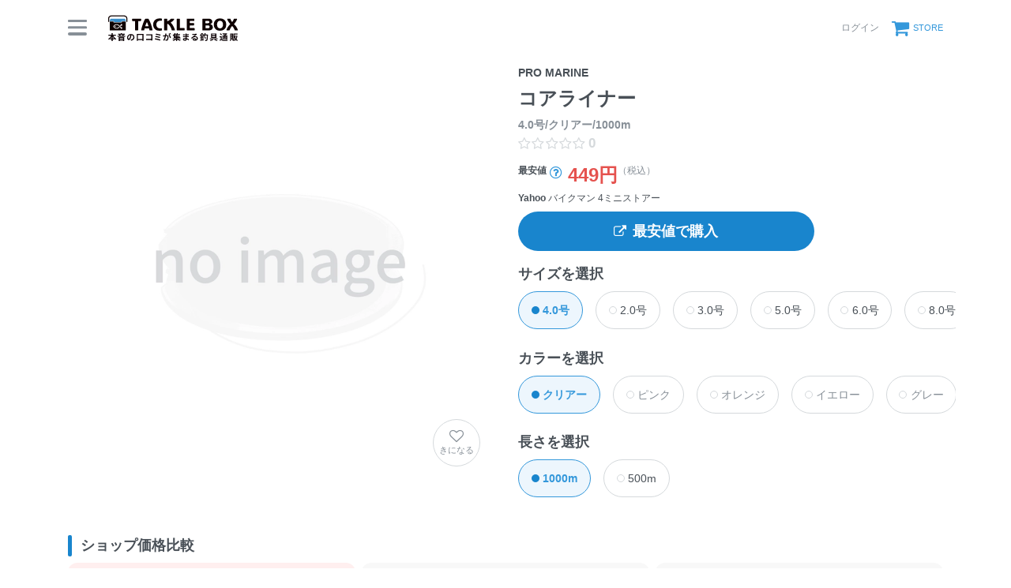

--- FILE ---
content_type: text/html; charset=utf-8
request_url: https://tacklebox.anglers.jp/lines/226237
body_size: 18231
content:
<!DOCTYPE html>
<html lang="ja" class="">
<head>
  <meta name="csrf-param" content="authenticity_token" />
<meta name="csrf-token" content="PJilhAejEpzo3mJ2j7SiCOr92XrgVXTlXakWTNyGUtbEOn_uSvTStsHstY5Tsq3jFKnXSum2icDlQ4KQrhxs9g" />
  <meta charset="UTF-8" />
  <meta http-equiv="X-UA-Compatible" content="IE=edge,chrome=1">
  <meta http-equiv="content-language" content="ja">
  <meta http-equiv="content-type" content="text/html" charset="UTF-8">
    <meta name="robots" content="noarchive" />
    <link rel="canonical" href="https://tacklebox.anglers.jp/lines/226237">

  <meta name="viewport" content="width=device-width,initial-scale=1.0,minimum-scale=1.0,maximum-scale=1.0,user-scalable=no">

  <title>
    PRO MARINE コアライナー 4.0号/クリアー/1000mの最安値・インプレ・釣果 | 本音の口コミが集まる釣具通販「TACKLE BOX」
  </title>

  <meta name="description" content="■ 最安値：449円 （税込） ■ 平均評価：0 ■ インプレ数：0件 ■ 釣果登録：16件" />
  <meta name="keywords" content="釣り,アプリ,釣果,記録,検索,カメラ,釣り大会,釣り具,釣り場,ルアー" />

  <meta property="og:title" content='PRO MARINE コアライナー 4.0号/クリアー/1000mの最安値・インプレ・釣果' />

  <meta property="og:type" content="article" />
  <meta property="og:url" content="https://tacklebox.anglers.jp/lines/226237" />
  <meta property="og:image" content="https://tacklebox.anglers.jp/assets/views/tacklebox/tacklebox_ogimage-daa08486ef16f0a0aaf3b0fc9218ee05070db6565b302bc9e8900cda39eb5383.png" />
    <meta property="og:description" content="■ 最安値：449円 （税込） ■ 平均評価：0 ■ インプレ数：0件 ■ 釣果登録：16件" />
  <meta property="og:site_name" content="TACKLE BOX（タックルボックス）" />
  <meta property="fb:app_id" content="1018196891575204" />

  <meta name="twitter:card" content="summary_large_image" />
  <meta name="twitter:site" content="@ANGLERS_jp" />
  <meta property="twitter:image" content="https://tacklebox.anglers.jp/assets/views/tacklebox/tacklebox_ogimage-daa08486ef16f0a0aaf3b0fc9218ee05070db6565b302bc9e8900cda39eb5383.png" />
  <meta name="gpt-targeting" content='{"ANG_env": "production"}'>

  <script type="application/ld+json">
  {"@context":"https://schema.org/","@type":"Product","name":"PRO MARINE コアライナー 4.0号/クリアー/1000mの最安値・インプレ・釣果","description":"■ 最安値：449円 （税込） ■ 平均評価：0 ■ インプレ数：0件 ■ 釣果登録：16件","sku":"4997223343136","inProductGroupWithID":"CORE LINER","offers":{"@type":"AggregateOffer","offerCount":9,"lowPrice":449,"priceCurrency":"JPY"}}
  </script>
  <script type="application/ld+json">
  {"@context":"https://schema.org/","@type":"WebSite","name":"タックルボックス","url":"https://tacklebox.anglers.jp/","image":"https://s3.ap-northeast-1.amazonaws.com/jp.anglers/info/homepage/image/logo/icon_tacklebox.png"}
  </script>
  <script>
  window.dataLayer = window.dataLayer || [];
  dataLayer.push({'user_id': ''});
  dataLayer.push({'userstatus': '非ログイン'});
</script>

    <script>
  window.dataLayer = window.dataLayer || [];
  dataLayer.push({'genre': 'ライン'});
  dataLayer.push({'brand': 'プロマリン'});
</script>

  <link rel="preload" href="/assets/fa-brands-400-003d8be448cf308f57ca2eac14808d9d4651c5823389a82d0a0b2a37cbc6942b.woff2" as="font" type="font/woff2" crossorigin>
  <link rel="preload" href="/assets/fa-regular-400-dbda63708b10f97157a123a4c7efac2cd6eacf8dc023430017e86c046a28827a.woff2" as="font" type="font/woff2" crossorigin>
  <link rel="preload" href="/assets/fa-solid-900-b210af400b94ae211d8b96fcd2a90d937c26d789370cb8a867f00d919ab75b56.woff2" as="font" type="font/woff2" crossorigin>
  <link rel="preload" href="/assets/fontawesome-webfont-38af9ab8e8340ebba0182e7f6c9ec81038a1fcc162de3393a51bbb9a4153259d.woff2" as="font" type="font/woff2" crossorigin>
  <link rel="preload" href="/assets/icomoon-95119a16540849df6dde2f142af7656b36f74d1d3aa5886028a1d897c5105299.woff" as="font" type="font/woff" crossorigin>
  <link rel="preload" href="/assets/ionicons-4797fc24614cb9aedf5d1e2a23f552c9d40c91c0a5c8da3a90973dcd760487de.ttf" as="font" type="font/ttf" crossorigin>

  <link rel="stylesheet" href="/assets/tacklebox-71cdf9f65a84f9c755147f8e4f192c3565e0a68290c47853759f0a10d380cea1.css" media="all" />


  <link rel='shortlink' href='https://tacklebox.anglers.jp' />
  <link rel="icon" href="/tacklebox/favicon.ico" sizes="any" />
  <link rel="apple-touch-icon" sizes="180x180" href="/tacklebox/apple-touch-icon.png">
  <link rel="icon" type="image/png" sizes="32x32" href="/tacklebox/favicon-32x32.png">
  <link rel="icon" type="image/png" sizes="16x16" href="/tacklebox/favicon-16x16.png">
  <link rel="manifest" href="/tacklebox/site.webmanifest">
  <meta name="apple-mobile-web-app-title" content="TACKLE BOX">
  <meta name="application-name" content="TACKLE BOX">
  <meta name="msapplication-TileColor" content="#ffffff">
  <meta name="theme-color" content="#ffffff">
  <meta name="msapplication-config" content="/tacklebox/browserconfig.xml">

  <script src="/assets/application-efdaeab03d04864d5146d11ddf0e728268e8f9beef8ed0bb5fb2d3c3ac473277.js"></script>
  <link rel="stylesheet" href="/packs/css/tacklebox-efdf994b.css" />
  <script src="/packs/js/tacklebox-716994fbcf57a987d422.js"></script>
  
    <!-- Google Tag Manager -->
  <script>(function(w,d,s,l,i){w[l]=w[l]||[];w[l].push({'gtm.start':
  new Date().getTime(),event:'gtm.js'});var f=d.getElementsByTagName(s)[0],
  j=d.createElement(s),dl=l!='dataLayer'?'&l='+l:'';j.async=true;j.src=
  'https://www.googletagmanager.com/gtm.js?id='+i+dl;f.parentNode.insertBefore(j,f);
  })(window,document,'script','dataLayer','GTM-NP99BMT');</script>
  <!-- End Google Tag Manager -->



  <script src="https://mahimahi.anglers.jp/api/v1.4.1/embed.min.js"></script>
  
</head>

<body data-scope-path="tacklebox/views/lines/show">
    <!-- Google Tag Manager (noscript) -->
  <noscript><iframe src="https://www.googletagmanager.com/ns.html?id=GTM-NP99BMT"
  height="0" width="0" style="display:none;visibility:hidden"></iframe></noscript>
  <!-- End Google Tag Manager (noscript) -->

    <nav data-scope-path="tacklebox/common/header_component">
  <div class="header-first-section">
    <div class="container">
      <div class="display_flex justify_between align_center">
        <label for="menu-button" class="menu-trigger">
          <span></span>
          <span></span>
          <span></span>
        </label>
        <a href="/">
          <img width="170" class="mr-15 site-logo" alt="釣果検索のアングラーズ" src="/assets/tacklebox/common/logo-5ff1ef47cbc486f79528fedd0bfaa8af70a9c61217e91eb998a5a02570fea012.svg" />
        </a>
      </div>

      <div class="display_flex justify_between align_center">
        
      
        <div class="display_flex justify_between align_center">
            <a class="login-button" href="/users/sign_in">
              <label>ログイン</label>
</a>          <a class="cart-button display_flex align_center" target="_blank" href="https://anglers.thebase.in">
            <i class="fa fa-shopping-cart" aria-hidden="true"></i>
            <label>STORE</label>
</a>        </div>
        <input type="checkbox" id="menu-button">
        <div class="modal-wrapper">
          <label for="menu-button" class="backdrop"></label>
          <div class="modal">
            <div class="modal-container display_flex justify_between align_center">
              <div class="menu-headline">
                MENU
              </div>
              <label for="menu-button" class="close-trigger">
                <i class="fa fa-times" aria-hidden="true"></i>
              </label>
            </div>
            <div class="menu-wrapper">
              <div class="modal-container">
                  <div class="display_flex justify_center mb_5">
                    <a class="btn_primary pure-u-1" href="/users/sign_in">
                      <i class="fa fa-lock mr_3" aria-hidden="true"></i>
                      ログイン
</a>                  </div>
                <ul data-scope-path="tacklebox/common/header_menu_component" class="mb_5">
  <li><a href="/favorites">お気に入り一覧</a></li>
  <li><a href="/search?type=rod">ロッドをさがす</a></li>
  <li><a href="/search?type=reel">リールをさがす</a></li>
  <li><a href="/search?type=line">ラインをさがす</a></li>
  <li><a href="/search?type=lure">ルアーをさがす</a></li>
  <li><a href="/makers">メーカーからさがす</a></li>
  <li><a href="/fishing_methods">釣り方からさがす</a></li>
</ul>


                

                <ul class="header-list">
                  <li><a target="_blank" href="https://www.youtube.com/@TACKLEBOX_ANGLERS">公式YouTubeチャンネル</a></li>
                </ul>
              </div>

              <div class="modal-container">
                <div class="display_flex justify_between flex_wrap mb_3">
                  <a class="btn_primary -rectangular" target="_blank" href="https://anglers.jp/catches">みんなの釣果</a>
                  <a class="btn_primary -rectangular" target="_blank" href="https://anglers.jp/ships">釣り船・船宿検索</a>
                </div>

              </div>
            </div>
          </div>
        </div>
      </div>
    </div>
  </div>
  
</nav>


  <div id="loading">
    <div class="spinner"></div>
  </div>

  <main>
    <div class="tacklebox_contents">
      <link rel="stylesheet" href="/assets/tacklebox/views/lines/show-360e082399f2cf4dc36f2e4eb1854a8d81205653ac73e754b0896986025a248f.css" media="all" />


<section>
  <div class="container">
    <div class="pure-g n_mv_3 n_ms_5">
      <div class="pure-u-1 pure-u-sm-1-2 pv_3 ps_5">
        <div data-scope-path="tacklebox/lines/main_visual_component">
  <div class="models_main_visual_favorite">
    <div data-react-class="models/LineFavoriteButton" data-react-props="{&quot;tackleLineId&quot;:226237,&quot;isFollowing&quot;:false,&quot;isSignedIn&quot;:false,&quot;token&quot;:&quot;RIhXbeOgqOHcyidRPbzu6H3Yc5HEXyBqibaA_9ZwXDW8Ko0Hrvdoy_X48KnhuuEDg4x9oc283U8xXBQjpOpiFQ&quot;}" data-react-cache-id="models/LineFavoriteButton-0"></div>
  </div>

    <div class="models_main_visual_noimages">
      <img src="https://d28vawfkr527bq.cloudfront.net/assets/tacklebox/line/no-image.png?f=webp&amp;w=780" />
      <div class="details">
      </div>
    </div>
</div>
      </div>

      <div class="pure-u-1 pure-u-sm-1-2 pv_3 ps_5 display_flex flex_column justify_center position_parent">
        <div data-react-class="commons/ShareButton" data-react-props="{&quot;url&quot;:&quot;/lines/226237&quot;}" data-react-cache-id="commons/ShareButton-0"></div>
        <h1 data-scope-path="tacklebox/lines/product_name_component" class="mt_5">
  <span class="display_block fz_default lh_nowrap_ui mb_3">
    PRO MARINE
  </span>
  <span class="display_block fz_page-headline lh_wrap_ui mb_3">
    コアライナー 
  </span>
  <span class="display_block fz_default lh_nowrap_ui fc_sub">
    4.0号/クリアー/1000m
  </span>
</h1>
        <div class="mt_3 display_flex align_center">
          <div class="mr_3">
            <div data-react-class="reviews/Stars" data-react-props="{&quot;score&quot;:null,&quot;reviewsCount&quot;:0,&quot;starSize&quot;:null}" data-react-cache-id="reviews/Stars-0"></div>
          </div>
        </div>
        <section data-scope-path="tacklebox/lines/lowest_price_component">
  <h2 class="mt_5 display_flex align_end">
    <div class="fz_sub weight_bold lh_nowrap_ui">
      最安値
    </div>
    <div class="mr_3 weight_normal lh_wrap_ui">
      <div data-react-class="models/PriceModalTrigger" data-react-props="{&quot;advertisements_count&quot;:9}" data-react-cache-id="models/PriceModalTrigger-0"></div>
    </div>
    <div class="fz_page-headline fc_accent lh_nowrap_ui">
      449円
    </div>
    <div class="fz_sub weight_normal fc_sub lh_nowrap_ui">
      （税込）
    </div>

  </h2>
</section>

        <div data-scope-path="tacklebox/lines/lowest_link_component">
  <div class="mt_3 n_mb_3 shop_name">
    <strong>Yahoo</strong>
    <span>バイクマン 4ミニストアー</span>
  </div>

  <a target="_blank" class="ga4_af_click_fv btn_primary mt_5" href="https://ck.jp.ap.valuecommerce.com/servlet/referral?sid=3481474&amp;pid=886061709&amp;vc_url=https%3A%2F%2Fstore.shopping.yahoo.co.jp%2Fbikeman4mini%2Fhmd-4997223343136.html">
    <i class="fa fa-external-link mr_3"></i>
    最安値で購入
</a></div>

        <div data-scope-path="tacklebox/lines/size_selector_component" class="mt_5">
  <div class="headline_sub">サイズを選択</div>
  <div class="radio_group">
    <div class="carousel_free">
        <div class="carousel_item">
          <a href="/lines/226237" class="mimic_radio_label mimic_checked">
            <span class="label_text">4.0号</span>
          </a>
        </div>  
        <div class="carousel_item">
          <a href="/lines/226235" class="mimic_radio_label ">
            <span class="label_text">2.0号</span>
          </a>
        </div>  
        <div class="carousel_item">
          <a href="/lines/226236" class="mimic_radio_label ">
            <span class="label_text">3.0号</span>
          </a>
        </div>  
        <div class="carousel_item">
          <a href="/lines/226238" class="mimic_radio_label ">
            <span class="label_text">5.0号</span>
          </a>
        </div>  
        <div class="carousel_item">
          <a href="/lines/226239" class="mimic_radio_label ">
            <span class="label_text">6.0号</span>
          </a>
        </div>  
        <div class="carousel_item">
          <a href="/lines/226240" class="mimic_radio_label ">
            <span class="label_text">8.0号</span>
          </a>
        </div>  
        <div class="carousel_item">
          <a href="/lines/226241" class="mimic_radio_label ">
            <span class="label_text">10.0号</span>
          </a>
        </div>  
    </div>
  </div>
</div>
        <div data-scope-path="tacklebox/lines/color_selector_component" class="mt_5">
  <div class="headline_sub">カラーを選択</div>
  <div class="radio_group">
    <div class="carousel_free">
        <div class="carousel_item">
          <a href="/lines/226237" class="mimic_radio_label mimic_checked">
            <span class="label_text">クリアー</span>
          </a>
        </div>  
        <div class="carousel_item">
          <a href="" class="mimic_radio_label disabled">
            <span class="label_text">ピンク</span>
          </a>
        </div>  
        <div class="carousel_item">
          <a href="" class="mimic_radio_label disabled">
            <span class="label_text">オレンジ</span>
          </a>
        </div>  
        <div class="carousel_item">
          <a href="" class="mimic_radio_label disabled">
            <span class="label_text">イエロー</span>
          </a>
        </div>  
        <div class="carousel_item">
          <a href="" class="mimic_radio_label disabled">
            <span class="label_text">グレー</span>
          </a>
        </div>  
    </div>
  </div>
</div>
        <div data-scope-path="tacklebox/lines/length_selector_component" class="mt_5">
  <div class="headline_sub">長さを選択</div>
  <div class="radio_group">
    <div class="carousel_free">
        <div class="carousel_item">
          <a href="/lines/226237" class="mimic_radio_label mimic_checked">
            <span class="label_text">1000m</span>
          </a>
        </div>  
        <div class="carousel_item">
          <a href="/lines/226208" class="mimic_radio_label ">
            <span class="label_text">500m</span>
          </a>
        </div>  
    </div>
  </div>
</div>
      </div>
    </div>

    <div class="container_pc">
      <section data-scope-path="tacklebox/lines/shop_card_container_component" class="mt_9">
  <h2 class="headline_section mb_3">
    ショップ価格比較
  </h2>

  <div data-react-class="models/ShopCardList" data-react-props="{&quot;advertisements&quot;:[{&quot;id&quot;:2401221,&quot;sponsor&quot;:{&quot;id&quot;:2,&quot;name&quot;:&quot;Yahoo&quot;,&quot;created_at&quot;:&quot;2020-02-13T17:21:09.000+09:00&quot;,&quot;updated_at&quot;:&quot;2020-02-13T17:21:09.000+09:00&quot;},&quot;url&quot;:&quot;https://ck.jp.ap.valuecommerce.com/servlet/referral?sid=3481474\u0026pid=886061709\u0026vc_url=https%3A%2F%2Fstore.shopping.yahoo.co.jp%2Fbikeman4mini%2Fhmd-4997223343136.html&quot;,&quot;title&quot;:&quot;プロマリン ALG101-4 コアライナー(ボビン巻ナイロンライン) 1000-4号 クリアー 1000m ライン 道糸 釣糸 仕掛け パーツ 海釣り 釣具 浜田商会&quot;,&quot;text&quot;:&quot;プロマリン ALG101-4 コアライナー(ボビン巻ナイロンライン) 1000-4号 クリアー 1000m ライン 道糸 釣糸 仕掛け パーツ 海釣り 釣具 浜田商会&quot;,&quot;price&quot;:449,&quot;shop_name&quot;:&quot;バイクマン 4ミニストアー&quot;,&quot;used&quot;:false,&quot;is_free_shipping&quot;:false},{&quot;id&quot;:2401220,&quot;sponsor&quot;:{&quot;id&quot;:2,&quot;name&quot;:&quot;Yahoo&quot;,&quot;created_at&quot;:&quot;2020-02-13T17:21:09.000+09:00&quot;,&quot;updated_at&quot;:&quot;2020-02-13T17:21:09.000+09:00&quot;},&quot;url&quot;:&quot;https://ck.jp.ap.valuecommerce.com/servlet/referral?sid=3481474\u0026pid=886061709\u0026vc_url=https%3A%2F%2Fstore.shopping.yahoo.co.jp%2Fbikeman2%2Fhmd-4997223343136.html&quot;,&quot;title&quot;:&quot;プロマリン ALG101-4 コアライナー(ボビン巻ナイロンライン) 1000-4号 クリアー 1000m ライン 道糸 釣糸 仕掛け パーツ 海釣り 釣具 浜田商会&quot;,&quot;text&quot;:&quot;プロマリン ALG101-4 コアライナー(ボビン巻ナイロンライン) 1000-4号 クリアー 1000m ライン 道糸 釣糸 仕掛け パーツ 海釣り 釣具 浜田商会&quot;,&quot;price&quot;:449,&quot;shop_name&quot;:&quot;バイクマン 2号店&quot;,&quot;used&quot;:false,&quot;is_free_shipping&quot;:false},{&quot;id&quot;:2401219,&quot;sponsor&quot;:{&quot;id&quot;:2,&quot;name&quot;:&quot;Yahoo&quot;,&quot;created_at&quot;:&quot;2020-02-13T17:21:09.000+09:00&quot;,&quot;updated_at&quot;:&quot;2020-02-13T17:21:09.000+09:00&quot;},&quot;url&quot;:&quot;https://ck.jp.ap.valuecommerce.com/servlet/referral?sid=3481474\u0026pid=886061709\u0026vc_url=https%3A%2F%2Fstore.shopping.yahoo.co.jp%2Fbikeman%2Fhmd-4997223343136.html&quot;,&quot;title&quot;:&quot;プロマリン ALG101-4 コアライナー(ボビン巻ナイロンライン) 1000-4号 クリアー 1000m ライン 道糸 釣糸 仕掛け パーツ 海釣り 釣具 浜田商会&quot;,&quot;text&quot;:&quot;プロマリン ALG101-4 コアライナー(ボビン巻ナイロンライン) 1000-4号 クリアー 1000m ライン 道糸 釣糸 仕掛け パーツ 海釣り 釣具 浜田商会&quot;,&quot;price&quot;:449,&quot;shop_name&quot;:&quot;バイクマン&quot;,&quot;used&quot;:false,&quot;is_free_shipping&quot;:false},{&quot;id&quot;:2393325,&quot;sponsor&quot;:{&quot;id&quot;:3,&quot;name&quot;:&quot;Rakuten&quot;,&quot;created_at&quot;:&quot;2020-02-13T17:21:09.000+09:00&quot;,&quot;updated_at&quot;:&quot;2020-02-13T17:21:09.000+09:00&quot;},&quot;url&quot;:&quot;https://hb.afl.rakuten.co.jp/ichiba/g00qlmg6.y4uk4814.g00qlmg6.y4uk5512/?pc=https%3A%2F%2Fitem.rakuten.co.jp%2Fbike-man%2F11050788%2F\u0026m=http%3A%2F%2Fm.rakuten.co.jp%2Fbike-man%2Fi%2F11050788%2F\u0026rafcid=wsc_i_is_1008962901362059129&quot;,&quot;title&quot;:&quot;プロマリン ALG101-4 コアライナー(ボビン巻ナイロンライン) 1000-4号 クリアー 1000m ライン 道糸 釣糸 仕掛け パーツ 海釣り 釣具 浜田商会&quot;,&quot;text&quot;:&quot;商品説明 ・コストパフォーマンスに優れたボビン巻ナイロンライン 仕様 ・規格：1000-4号 ・カラー：クリアー ・糸巻量：1000m 画像の注意点 ※画像はイメージです。実際の商品とはデザイン、仕様が一部異なる場合がございます。 ●必ずご注文前にお問合せ、メーカーのホームページなどでお確かめください。 ●サイズ、デザインを必ずご確認の上、ご注文下さい。 ●商品の詳細な情報については、メーカーサイトでご確認ください。 ●画像はイメージ画像です。お使いのPCや携帯電話などの環境により画像の商品と若干の色目が異なる事があります。 ●掲載されている製品のデザイン、価格は予告なく変更することがありますので、ご了承ください。 ●一部の商品はメーカー取り寄せとなり廃盤、または欠品中の場合があります。プロマリン ALG101-4 コアライナー(ボビン巻ナイロンライン) 1000-4号 クリアー 1000m ライン 道糸 釣糸 仕掛け パーツ 海釣り 釣具&quot;,&quot;price&quot;:449,&quot;shop_name&quot;:&quot;バイクマン　楽天市場店&quot;,&quot;used&quot;:false,&quot;is_free_shipping&quot;:false},{&quot;id&quot;:2663597,&quot;sponsor&quot;:{&quot;id&quot;:2,&quot;name&quot;:&quot;Yahoo&quot;,&quot;created_at&quot;:&quot;2020-02-13T17:21:09.000+09:00&quot;,&quot;updated_at&quot;:&quot;2020-02-13T17:21:09.000+09:00&quot;},&quot;url&quot;:&quot;https://ck.jp.ap.valuecommerce.com/servlet/referral?sid=3481474\u0026pid=886061709\u0026vc_url=https%3A%2F%2Fstore.shopping.yahoo.co.jp%2Fyfto%2F4997223343136.html&quot;,&quot;title&quot;:&quot;浜田商会　ALG101-4 コアライナー 1000m 4号 クリアー&quot;,&quot;text&quot;:&quot;コストパフォーマンスに優れたボビン巻ナイロンライン\u003cbr\u003e\u003cbr\u003e\u003cbr\u003eHAMADASHOKAI　CoreLiner\u003cbr\u003e浜田商会　コアライナー\u003cbr\u003e\u003cbr\u003e●全長:1000ｍ\u003cbr\u003e●号数:4\u003cbr\u003e●カラー:クリアー&quot;,&quot;price&quot;:547,&quot;shop_name&quot;:&quot;釣具のFTO&quot;,&quot;used&quot;:false,&quot;is_free_shipping&quot;:false},{&quot;id&quot;:2663598,&quot;sponsor&quot;:{&quot;id&quot;:2,&quot;name&quot;:&quot;Yahoo&quot;,&quot;created_at&quot;:&quot;2020-02-13T17:21:09.000+09:00&quot;,&quot;updated_at&quot;:&quot;2020-02-13T17:21:09.000+09:00&quot;},&quot;url&quot;:&quot;https://ck.jp.ap.valuecommerce.com/servlet/referral?sid=3481474\u0026pid=886061709\u0026vc_url=https%3A%2F%2Fstore.shopping.yahoo.co.jp%2Fyfto2%2F4997223343136.html&quot;,&quot;title&quot;:&quot;浜田商会　ALG101-4 コアライナー 1000m 4号 クリアー&quot;,&quot;text&quot;:&quot;コストパフォーマンスに優れたボビン巻ナイロンライン\u003cbr\u003e\u003cbr\u003e\u003cbr\u003eHAMADASHOKAI　CoreLiner\u003cbr\u003e浜田商会　コアライナー\u003cbr\u003e\u003cbr\u003e●全長:1000ｍ\u003cbr\u003e●号数:4\u003cbr\u003e●カラー:クリアー&quot;,&quot;price&quot;:547,&quot;shop_name&quot;:&quot;釣具のFTO ヤフー店&quot;,&quot;used&quot;:false,&quot;is_free_shipping&quot;:false},{&quot;id&quot;:2663599,&quot;sponsor&quot;:{&quot;id&quot;:3,&quot;name&quot;:&quot;Rakuten&quot;,&quot;created_at&quot;:&quot;2020-02-13T17:21:09.000+09:00&quot;,&quot;updated_at&quot;:&quot;2020-02-13T17:21:09.000+09:00&quot;},&quot;url&quot;:&quot;https://hb.afl.rakuten.co.jp/ichiba/g00snbs6.y4uk4da2.g00snbs6.y4uk512b/?pc=https%3A%2F%2Fitem.rakuten.co.jp%2Ffto-r%2F4997223343136%2F\u0026m=http%3A%2F%2Fm.rakuten.co.jp%2Ffto-r%2Fi%2F10307849%2F\u0026rafcid=wsc_i_is_1008962901362059129&quot;,&quot;title&quot;:&quot;浜田商会　ALG101-4 コアライナー 1000m 4号 クリアー&quot;,&quot;text&quot;:&quot;仕様表コストパフォーマンスに優れたボビン巻ナイロンラインHAMADASHOKAI　CoreLiner浜田商会　コアライナー●全長:1000m●号数:4●カラー:クリアー詳細はこちら&quot;,&quot;price&quot;:547,&quot;shop_name&quot;:&quot;釣具のFTO&quot;,&quot;used&quot;:false,&quot;is_free_shipping&quot;:false},{&quot;id&quot;:2393322,&quot;sponsor&quot;:{&quot;id&quot;:3,&quot;name&quot;:&quot;Rakuten&quot;,&quot;created_at&quot;:&quot;2020-02-13T17:21:09.000+09:00&quot;,&quot;updated_at&quot;:&quot;2020-02-13T17:21:09.000+09:00&quot;},&quot;url&quot;:&quot;https://hb.afl.rakuten.co.jp/ichiba/g00recs6.y4uk42c6.g00recs6.y4uk5a91/?pc=https%3A%2F%2Fitem.rakuten.co.jp%2Fsanpei-japan%2Fhamada-343136%2F\u0026m=http%3A%2F%2Fm.rakuten.co.jp%2Fsanpei-japan%2Fi%2F10084353%2F\u0026rafcid=wsc_i_is_1008962901362059129&quot;,&quot;title&quot;:&quot;浜田商会　PEライン　コアライナー（ボビン巻ナイロンライン）　ALG101　1000m　4号　クリアー&quot;,&quot;text&quot;:&quot;コストパフォーマンスに優れたボビン巻ナイロンライン ■浜田商会　PEライン　コアライナー　 をもっと探す【注意】掲載中の商品は全ての在庫があるわけではございません。メーカー取り寄せ商品もあります。場合によってはお届けできない事もあります。 掲載画像はシリーズの代表画像を参考として掲載してます。 必ずしも商品名と一致しませんので、予めご了承下さい。&quot;,&quot;price&quot;:607,&quot;shop_name&quot;:&quot;釣具の三平&quot;,&quot;used&quot;:false,&quot;is_free_shipping&quot;:false},{&quot;id&quot;:2625463,&quot;sponsor&quot;:{&quot;id&quot;:3,&quot;name&quot;:&quot;Rakuten&quot;,&quot;created_at&quot;:&quot;2020-02-13T17:21:09.000+09:00&quot;,&quot;updated_at&quot;:&quot;2020-02-13T17:21:09.000+09:00&quot;},&quot;url&quot;:&quot;https://hb.afl.rakuten.co.jp/ichiba/g00py796.y4uk4151.g00py796.y4uk5f03/?pc=https%3A%2F%2Fitem.rakuten.co.jp%2Ffishing-you%2F4997223343136%2F\u0026m=http%3A%2F%2Fm.rakuten.co.jp%2Ffishing-you%2Fi%2F10156790%2F\u0026rafcid=wsc_i_is_1008962901362059129&quot;,&quot;title&quot;:&quot;浜田商会 プロマリン コアライナー 1000mボビン巻 クリアー 4号 ALG101 (ボビン巻ナイロンライン)&quot;,&quot;text&quot;:&quot;浜田商会 プロマリン コアライナー 1000mボビン巻 クリアー 4号 ALG101 (ボビン巻ナイロンライン)■規格:1000-4号■糸巻量:1000m■カラー:クリアー■発売年：2022■生産国：中国≪浜田商会 ボビン巻ナイロンライン≫●コストパフォーマンスに優れたボビン巻ナイロンライン●「在庫有り」の表示であっても、必ずしも在庫を保証するものではありません。掲載商品につきましては、各モール及び実店舗と在庫を共有しております。完売や欠品の場合は、誠にご迷惑をお掛けいたしますが、御注文をキャンセルさせていただく場合がございます。予めご了承ください。●商品画像は代表画像の場合もございます。商品名等をご確認の上ご購入ください。また、仕様変更により商品スペックやパッケージ、内容量などが変更となる場合がございます。仕様変更に伴う返品、商品交換の際の往復送料はお客様ご負担となります。予めご了承ください。ボビン巻ナイロンライン&quot;,&quot;price&quot;:607,&quot;shop_name&quot;:&quot;フィッシング遊&quot;,&quot;used&quot;:false,&quot;is_free_shipping&quot;:false}],&quot;base_price&quot;:null}" data-react-cache-id="models/ShopCardList-0"></div>
</section>
    </div>
    <div class="container_sp">
      <section data-scope-path="tacklebox/lines/shop_link_container_component" class="mt_9">
  <div data-react-class="models/ShopLinkList" data-react-props="{&quot;advertisements&quot;:[{&quot;id&quot;:2401221,&quot;sponsor&quot;:{&quot;id&quot;:2,&quot;name&quot;:&quot;Yahoo&quot;,&quot;created_at&quot;:&quot;2020-02-13T17:21:09.000+09:00&quot;,&quot;updated_at&quot;:&quot;2020-02-13T17:21:09.000+09:00&quot;},&quot;url&quot;:&quot;https://ck.jp.ap.valuecommerce.com/servlet/referral?sid=3481474\u0026pid=886061709\u0026vc_url=https%3A%2F%2Fstore.shopping.yahoo.co.jp%2Fbikeman4mini%2Fhmd-4997223343136.html&quot;,&quot;title&quot;:&quot;プロマリン ALG101-4 コアライナー(ボビン巻ナイロンライン) 1000-4号 クリアー 1000m ライン 道糸 釣糸 仕掛け パーツ 海釣り 釣具 浜田商会&quot;,&quot;text&quot;:&quot;プロマリン ALG101-4 コアライナー(ボビン巻ナイロンライン) 1000-4号 クリアー 1000m ライン 道糸 釣糸 仕掛け パーツ 海釣り 釣具 浜田商会&quot;,&quot;price&quot;:449,&quot;shop_name&quot;:&quot;バイクマン 4ミニストアー&quot;,&quot;used&quot;:false,&quot;is_free_shipping&quot;:false},{&quot;id&quot;:2401220,&quot;sponsor&quot;:{&quot;id&quot;:2,&quot;name&quot;:&quot;Yahoo&quot;,&quot;created_at&quot;:&quot;2020-02-13T17:21:09.000+09:00&quot;,&quot;updated_at&quot;:&quot;2020-02-13T17:21:09.000+09:00&quot;},&quot;url&quot;:&quot;https://ck.jp.ap.valuecommerce.com/servlet/referral?sid=3481474\u0026pid=886061709\u0026vc_url=https%3A%2F%2Fstore.shopping.yahoo.co.jp%2Fbikeman2%2Fhmd-4997223343136.html&quot;,&quot;title&quot;:&quot;プロマリン ALG101-4 コアライナー(ボビン巻ナイロンライン) 1000-4号 クリアー 1000m ライン 道糸 釣糸 仕掛け パーツ 海釣り 釣具 浜田商会&quot;,&quot;text&quot;:&quot;プロマリン ALG101-4 コアライナー(ボビン巻ナイロンライン) 1000-4号 クリアー 1000m ライン 道糸 釣糸 仕掛け パーツ 海釣り 釣具 浜田商会&quot;,&quot;price&quot;:449,&quot;shop_name&quot;:&quot;バイクマン 2号店&quot;,&quot;used&quot;:false,&quot;is_free_shipping&quot;:false},{&quot;id&quot;:2401219,&quot;sponsor&quot;:{&quot;id&quot;:2,&quot;name&quot;:&quot;Yahoo&quot;,&quot;created_at&quot;:&quot;2020-02-13T17:21:09.000+09:00&quot;,&quot;updated_at&quot;:&quot;2020-02-13T17:21:09.000+09:00&quot;},&quot;url&quot;:&quot;https://ck.jp.ap.valuecommerce.com/servlet/referral?sid=3481474\u0026pid=886061709\u0026vc_url=https%3A%2F%2Fstore.shopping.yahoo.co.jp%2Fbikeman%2Fhmd-4997223343136.html&quot;,&quot;title&quot;:&quot;プロマリン ALG101-4 コアライナー(ボビン巻ナイロンライン) 1000-4号 クリアー 1000m ライン 道糸 釣糸 仕掛け パーツ 海釣り 釣具 浜田商会&quot;,&quot;text&quot;:&quot;プロマリン ALG101-4 コアライナー(ボビン巻ナイロンライン) 1000-4号 クリアー 1000m ライン 道糸 釣糸 仕掛け パーツ 海釣り 釣具 浜田商会&quot;,&quot;price&quot;:449,&quot;shop_name&quot;:&quot;バイクマン&quot;,&quot;used&quot;:false,&quot;is_free_shipping&quot;:false},{&quot;id&quot;:2393325,&quot;sponsor&quot;:{&quot;id&quot;:3,&quot;name&quot;:&quot;Rakuten&quot;,&quot;created_at&quot;:&quot;2020-02-13T17:21:09.000+09:00&quot;,&quot;updated_at&quot;:&quot;2020-02-13T17:21:09.000+09:00&quot;},&quot;url&quot;:&quot;https://hb.afl.rakuten.co.jp/ichiba/g00qlmg6.y4uk4814.g00qlmg6.y4uk5512/?pc=https%3A%2F%2Fitem.rakuten.co.jp%2Fbike-man%2F11050788%2F\u0026m=http%3A%2F%2Fm.rakuten.co.jp%2Fbike-man%2Fi%2F11050788%2F\u0026rafcid=wsc_i_is_1008962901362059129&quot;,&quot;title&quot;:&quot;プロマリン ALG101-4 コアライナー(ボビン巻ナイロンライン) 1000-4号 クリアー 1000m ライン 道糸 釣糸 仕掛け パーツ 海釣り 釣具 浜田商会&quot;,&quot;text&quot;:&quot;商品説明 ・コストパフォーマンスに優れたボビン巻ナイロンライン 仕様 ・規格：1000-4号 ・カラー：クリアー ・糸巻量：1000m 画像の注意点 ※画像はイメージです。実際の商品とはデザイン、仕様が一部異なる場合がございます。 ●必ずご注文前にお問合せ、メーカーのホームページなどでお確かめください。 ●サイズ、デザインを必ずご確認の上、ご注文下さい。 ●商品の詳細な情報については、メーカーサイトでご確認ください。 ●画像はイメージ画像です。お使いのPCや携帯電話などの環境により画像の商品と若干の色目が異なる事があります。 ●掲載されている製品のデザイン、価格は予告なく変更することがありますので、ご了承ください。 ●一部の商品はメーカー取り寄せとなり廃盤、または欠品中の場合があります。プロマリン ALG101-4 コアライナー(ボビン巻ナイロンライン) 1000-4号 クリアー 1000m ライン 道糸 釣糸 仕掛け パーツ 海釣り 釣具&quot;,&quot;price&quot;:449,&quot;shop_name&quot;:&quot;バイクマン　楽天市場店&quot;,&quot;used&quot;:false,&quot;is_free_shipping&quot;:false},{&quot;id&quot;:2663597,&quot;sponsor&quot;:{&quot;id&quot;:2,&quot;name&quot;:&quot;Yahoo&quot;,&quot;created_at&quot;:&quot;2020-02-13T17:21:09.000+09:00&quot;,&quot;updated_at&quot;:&quot;2020-02-13T17:21:09.000+09:00&quot;},&quot;url&quot;:&quot;https://ck.jp.ap.valuecommerce.com/servlet/referral?sid=3481474\u0026pid=886061709\u0026vc_url=https%3A%2F%2Fstore.shopping.yahoo.co.jp%2Fyfto%2F4997223343136.html&quot;,&quot;title&quot;:&quot;浜田商会　ALG101-4 コアライナー 1000m 4号 クリアー&quot;,&quot;text&quot;:&quot;コストパフォーマンスに優れたボビン巻ナイロンライン\u003cbr\u003e\u003cbr\u003e\u003cbr\u003eHAMADASHOKAI　CoreLiner\u003cbr\u003e浜田商会　コアライナー\u003cbr\u003e\u003cbr\u003e●全長:1000ｍ\u003cbr\u003e●号数:4\u003cbr\u003e●カラー:クリアー&quot;,&quot;price&quot;:547,&quot;shop_name&quot;:&quot;釣具のFTO&quot;,&quot;used&quot;:false,&quot;is_free_shipping&quot;:false},{&quot;id&quot;:2663598,&quot;sponsor&quot;:{&quot;id&quot;:2,&quot;name&quot;:&quot;Yahoo&quot;,&quot;created_at&quot;:&quot;2020-02-13T17:21:09.000+09:00&quot;,&quot;updated_at&quot;:&quot;2020-02-13T17:21:09.000+09:00&quot;},&quot;url&quot;:&quot;https://ck.jp.ap.valuecommerce.com/servlet/referral?sid=3481474\u0026pid=886061709\u0026vc_url=https%3A%2F%2Fstore.shopping.yahoo.co.jp%2Fyfto2%2F4997223343136.html&quot;,&quot;title&quot;:&quot;浜田商会　ALG101-4 コアライナー 1000m 4号 クリアー&quot;,&quot;text&quot;:&quot;コストパフォーマンスに優れたボビン巻ナイロンライン\u003cbr\u003e\u003cbr\u003e\u003cbr\u003eHAMADASHOKAI　CoreLiner\u003cbr\u003e浜田商会　コアライナー\u003cbr\u003e\u003cbr\u003e●全長:1000ｍ\u003cbr\u003e●号数:4\u003cbr\u003e●カラー:クリアー&quot;,&quot;price&quot;:547,&quot;shop_name&quot;:&quot;釣具のFTO ヤフー店&quot;,&quot;used&quot;:false,&quot;is_free_shipping&quot;:false},{&quot;id&quot;:2663599,&quot;sponsor&quot;:{&quot;id&quot;:3,&quot;name&quot;:&quot;Rakuten&quot;,&quot;created_at&quot;:&quot;2020-02-13T17:21:09.000+09:00&quot;,&quot;updated_at&quot;:&quot;2020-02-13T17:21:09.000+09:00&quot;},&quot;url&quot;:&quot;https://hb.afl.rakuten.co.jp/ichiba/g00snbs6.y4uk4da2.g00snbs6.y4uk512b/?pc=https%3A%2F%2Fitem.rakuten.co.jp%2Ffto-r%2F4997223343136%2F\u0026m=http%3A%2F%2Fm.rakuten.co.jp%2Ffto-r%2Fi%2F10307849%2F\u0026rafcid=wsc_i_is_1008962901362059129&quot;,&quot;title&quot;:&quot;浜田商会　ALG101-4 コアライナー 1000m 4号 クリアー&quot;,&quot;text&quot;:&quot;仕様表コストパフォーマンスに優れたボビン巻ナイロンラインHAMADASHOKAI　CoreLiner浜田商会　コアライナー●全長:1000m●号数:4●カラー:クリアー詳細はこちら&quot;,&quot;price&quot;:547,&quot;shop_name&quot;:&quot;釣具のFTO&quot;,&quot;used&quot;:false,&quot;is_free_shipping&quot;:false},{&quot;id&quot;:2393322,&quot;sponsor&quot;:{&quot;id&quot;:3,&quot;name&quot;:&quot;Rakuten&quot;,&quot;created_at&quot;:&quot;2020-02-13T17:21:09.000+09:00&quot;,&quot;updated_at&quot;:&quot;2020-02-13T17:21:09.000+09:00&quot;},&quot;url&quot;:&quot;https://hb.afl.rakuten.co.jp/ichiba/g00recs6.y4uk42c6.g00recs6.y4uk5a91/?pc=https%3A%2F%2Fitem.rakuten.co.jp%2Fsanpei-japan%2Fhamada-343136%2F\u0026m=http%3A%2F%2Fm.rakuten.co.jp%2Fsanpei-japan%2Fi%2F10084353%2F\u0026rafcid=wsc_i_is_1008962901362059129&quot;,&quot;title&quot;:&quot;浜田商会　PEライン　コアライナー（ボビン巻ナイロンライン）　ALG101　1000m　4号　クリアー&quot;,&quot;text&quot;:&quot;コストパフォーマンスに優れたボビン巻ナイロンライン ■浜田商会　PEライン　コアライナー　 をもっと探す【注意】掲載中の商品は全ての在庫があるわけではございません。メーカー取り寄せ商品もあります。場合によってはお届けできない事もあります。 掲載画像はシリーズの代表画像を参考として掲載してます。 必ずしも商品名と一致しませんので、予めご了承下さい。&quot;,&quot;price&quot;:607,&quot;shop_name&quot;:&quot;釣具の三平&quot;,&quot;used&quot;:false,&quot;is_free_shipping&quot;:false},{&quot;id&quot;:2625463,&quot;sponsor&quot;:{&quot;id&quot;:3,&quot;name&quot;:&quot;Rakuten&quot;,&quot;created_at&quot;:&quot;2020-02-13T17:21:09.000+09:00&quot;,&quot;updated_at&quot;:&quot;2020-02-13T17:21:09.000+09:00&quot;},&quot;url&quot;:&quot;https://hb.afl.rakuten.co.jp/ichiba/g00py796.y4uk4151.g00py796.y4uk5f03/?pc=https%3A%2F%2Fitem.rakuten.co.jp%2Ffishing-you%2F4997223343136%2F\u0026m=http%3A%2F%2Fm.rakuten.co.jp%2Ffishing-you%2Fi%2F10156790%2F\u0026rafcid=wsc_i_is_1008962901362059129&quot;,&quot;title&quot;:&quot;浜田商会 プロマリン コアライナー 1000mボビン巻 クリアー 4号 ALG101 (ボビン巻ナイロンライン)&quot;,&quot;text&quot;:&quot;浜田商会 プロマリン コアライナー 1000mボビン巻 クリアー 4号 ALG101 (ボビン巻ナイロンライン)■規格:1000-4号■糸巻量:1000m■カラー:クリアー■発売年：2022■生産国：中国≪浜田商会 ボビン巻ナイロンライン≫●コストパフォーマンスに優れたボビン巻ナイロンライン●「在庫有り」の表示であっても、必ずしも在庫を保証するものではありません。掲載商品につきましては、各モール及び実店舗と在庫を共有しております。完売や欠品の場合は、誠にご迷惑をお掛けいたしますが、御注文をキャンセルさせていただく場合がございます。予めご了承ください。●商品画像は代表画像の場合もございます。商品名等をご確認の上ご購入ください。また、仕様変更により商品スペックやパッケージ、内容量などが変更となる場合がございます。仕様変更に伴う返品、商品交換の際の往復送料はお客様ご負担となります。予めご了承ください。ボビン巻ナイロンライン&quot;,&quot;price&quot;:607,&quot;shop_name&quot;:&quot;フィッシング遊&quot;,&quot;used&quot;:false,&quot;is_free_shipping&quot;:false}],&quot;base_price&quot;:null}" data-react-cache-id="models/ShopLinkList-0"></div>
</section>
    </div>
  </div>

  <div class="container">
    <section data-scope-path="tacklebox/lines/description_container_component" class="mt_9">
  <h2 class="headline_section mb_5">
    商品の説明
  </h2>

  <div data-react-class="models/LineSpeckCarousel" data-react-props="{&quot;tackleLine&quot;:{&quot;id&quot;:226237,&quot;name&quot;:&quot;4.0号&quot;,&quot;full_name&quot;:&quot;コアライナー 4.0号/クリアー/1000m&quot;,&quot;tackle_line_category_id&quot;:1,&quot;tackle_line_color_family_id&quot;:12,&quot;release_year&quot;:null,&quot;sort_order&quot;:32,&quot;go&quot;:4.0,&quot;go2&quot;:null,&quot;go_average&quot;:null,&quot;knitting_number&quot;:null,&quot;lb_average&quot;:null,&quot;lb_max&quot;:null,&quot;power_average&quot;:null,&quot;power_max&quot;:null,&quot;diameter&quot;:null,&quot;diameter2&quot;:null,&quot;wire_diameter&quot;:null,&quot;outer_diameter&quot;:null,&quot;nodule_power_average&quot;:null,&quot;capacity_length&quot;:1000.0,&quot;specific_gravity&quot;:null,&quot;wire_size&quot;:null,&quot;number_connection&quot;:null,&quot;line_piece&quot;:null,&quot;color&quot;:&quot;クリアー&quot;,&quot;spool_band&quot;:null,&quot;model_number&quot;:null,&quot;price&quot;:&quot;オープン価格&quot;,&quot;is_open_pricing&quot;:true,&quot;jan_code&quot;:&quot;4997223343136&quot;,&quot;url&quot;:&quot;https://www.hamadashokai.co.jp/goods/detail.php?match_code=4997223342825&quot;,&quot;description&quot;:null,&quot;remarks&quot;:&quot;品番：ALG101-4&quot;,&quot;is_editable&quot;:false,&quot;discontinued&quot;:false,&quot;revision&quot;:0,&quot;use_in_tackle_db&quot;:true,&quot;results_count&quot;:0,&quot;reviews_count&quot;:0,&quot;total_score&quot;:null,&quot;ease_score&quot;:null,&quot;toughness_score&quot;:null,&quot;cost_score&quot;:null,&quot;latest_caught_at&quot;:null,&quot;lowest_price&quot;:449,&quot;slug&quot;:null,&quot;meta_keywords&quot;:null,&quot;admin_id&quot;:23,&quot;maker&quot;:{&quot;id&quot;:31,&quot;admin_id&quot;:2,&quot;name_en&quot;:&quot;PRO MARINE&quot;,&quot;name_jp&quot;:&quot;プロマリン&quot;,&quot;priorityrodmodelflg&quot;:&quot;0&quot;,&quot;url&quot;:&quot;https://www.hamadashokai.co.jp/goods/list.php?maker=001001\u0026page_no=1&quot;,&quot;description&quot;:null,&quot;image&quot;:{&quot;url&quot;:&quot;https://d28vawfkr527bq.cloudfront.net/tackle/maker/image/31/5c54241a-c075-472f-b795-815517ff1aab.jpg&quot;,&quot;thumb&quot;:{&quot;url&quot;:&quot;https://d28vawfkr527bq.cloudfront.net/tackle/maker/image/31/thumb_5c54241a-c075-472f-b795-815517ff1aab.jpg&quot;},&quot;thumb16by9&quot;:{&quot;url&quot;:&quot;https://d28vawfkr527bq.cloudfront.net/tackle/maker/image/31/thumb16by9_5c54241a-c075-472f-b795-815517ff1aab.jpg&quot;},&quot;thumb4by3&quot;:{&quot;url&quot;:&quot;https://d28vawfkr527bq.cloudfront.net/tackle/maker/image/31/thumb4by3_5c54241a-c075-472f-b795-815517ff1aab.jpg&quot;}},&quot;created_at&quot;:&quot;2014-03-19T10:10:01.000+09:00&quot;,&quot;updated_at&quot;:&quot;2020-06-10T18:49:16.000+09:00&quot;,&quot;deleted_at&quot;:null,&quot;meta_keywords&quot;:&quot;&quot;,&quot;name&quot;:&quot;PRO MARINE&quot;,&quot;name_jp_over_en&quot;:&quot;プロマリン&quot;,&quot;id&quot;:31,&quot;other&quot;:false},&quot;series&quot;:{&quot;id&quot;:74852,&quot;makerid&quot;:31,&quot;account_id&quot;:null,&quot;admin_id&quot;:23,&quot;seriesnmen&quot;:&quot;CORE LINER&quot;,&quot;seriesnmjp&quot;:&quot;コアライナー&quot;,&quot;age&quot;:&quot;&quot;,&quot;description&quot;:null,&quot;use_in_rods&quot;:false,&quot;use_in_reels&quot;:false,&quot;use_in_lines&quot;:true,&quot;use_in_lures&quot;:false,&quot;rod_image&quot;:{&quot;url&quot;:null,&quot;thumb&quot;:{&quot;url&quot;:null},&quot;thumb16by9&quot;:{&quot;url&quot;:null},&quot;thumb4by3&quot;:{&quot;url&quot;:null}},&quot;reel_image&quot;:{&quot;url&quot;:null,&quot;thumb&quot;:{&quot;url&quot;:null},&quot;thumb16by9&quot;:{&quot;url&quot;:null},&quot;thumb4by3&quot;:{&quot;url&quot;:null}},&quot;line_image&quot;:{&quot;url&quot;:null,&quot;thumb&quot;:{&quot;url&quot;:null},&quot;thumb16by9&quot;:{&quot;url&quot;:null},&quot;thumb4by3&quot;:{&quot;url&quot;:null}},&quot;lure_image&quot;:{&quot;url&quot;:null,&quot;thumb&quot;:{&quot;url&quot;:null},&quot;thumb16by9&quot;:{&quot;url&quot;:null},&quot;thumb4by3&quot;:{&quot;url&quot;:null}},&quot;lure_results_count&quot;:0,&quot;is_tackle_registerable&quot;:true,&quot;created_at&quot;:&quot;2023-10-25T15:56:30.000+09:00&quot;,&quot;updated_at&quot;:&quot;2023-10-25T15:56:30.000+09:00&quot;,&quot;deleted_at&quot;:null,&quot;name&quot;:&quot;CORE LINER&quot;,&quot;name_jp_over_en&quot;:&quot;コアライナー&quot;,&quot;name_jp&quot;:&quot;コアライナー&quot;,&quot;name_en&quot;:&quot;CORE LINER&quot;,&quot;other&quot;:false},&quot;fishing_methods&quot;:[{&quot;id&quot;:32,&quot;name&quot;:&quot;フリースタイル&quot;}]}}" data-react-cache-id="models/LineSpeckCarousel-0"></div>
  <section data-scope-path="tacklebox/lines/speck_fishing_methods_component" class="mt_8">
  <h2 class="headline_sub mb_3">
    適している釣り
  </h2>

  <div class="display_flex flex_wrap n_m_2">
    <div class="p_2">
      <a class="btn_tag" href="/search?fishing_method_ids=32&amp;type=line">フリースタイル</a>
    </div>
  </div>
</section>
  
</section>      <div data-scope-path="tacklebox/lines/recommends_container_component" class="mt_7">
    <h2 class="headline_sub mb_5:lg mb_2:md">比較対象タックル</h2>
    <div class="recommends">
        <a data-scope-path="tacklebox/lines/recommend_card_component" class="p_5 recommend_card_1 item_recommend" href="https://tacklebox.anglers.jp/lines/172096">
  <figure class="mb_2"><img alt="" loading="lazy" src="https://d28vawfkr527bq.cloudfront.net/tackle/tackle_line_image/image/37682/0cc5ef2a-ca09-4368-bb64-b961d58633c7.png?f=webp&amp;w=240" /></figure>
  <h2>
    <span class="display_block fc_default fz_sub fw_500 mb_2">
      DAIWA
    </span>
    <span class="display_block fz_sub">
      フロロハリス クロスリンク 1.5号/ナチュラルクリア/50m
    </span>
    <span class="display_block fc_sub fz_sub fw_500 mb_2">
      
    </span>
  </h2>
  <div class="price fz_sub">最安値：<strong>1,312</strong>円</div>
  <div class="impression">
    <div data-react-class="reviews/Stars" data-react-props="{&quot;score&quot;:null,&quot;reviewsCount&quot;:0,&quot;starSize&quot;:&quot;xs&quot;}" data-react-cache-id="reviews/Stars-0"></div>
  </div>
</a>
        <a data-scope-path="tacklebox/lines/recommend_card_component" class="p_5 recommend_card_2 item_recommend" href="https://tacklebox.anglers.jp/lines/231019">
  <figure class="mb_2"><img alt="" loading="lazy" src="https://d28vawfkr527bq.cloudfront.net/assets/tacklebox/line/no-image.png?f=webp&amp;w=240" /></figure>
  <h2>
    <span class="display_block fc_default fz_sub fw_500 mb_2">
      YGKよつあみ
    </span>
    <span class="display_block fz_sub">
      エックスブレイド ソレイユ 6.0号/25.0lb/クリア/500m
    </span>
    <span class="display_block fc_sub fz_sub fw_500 mb_2">
      
    </span>
  </h2>
  <div class="price fz_sub">最安値：<strong>1,340</strong>円</div>
  <div class="impression">
    <div data-react-class="reviews/Stars" data-react-props="{&quot;score&quot;:null,&quot;reviewsCount&quot;:0,&quot;starSize&quot;:&quot;xs&quot;}" data-react-cache-id="reviews/Stars-0"></div>
  </div>
</a>
        <a data-scope-path="tacklebox/lines/recommend_card_component" class="p_5 recommend_card_3 item_recommend" href="https://tacklebox.anglers.jp/lines/204735">
  <figure class="mb_2"><img alt="" loading="lazy" src="https://d28vawfkr527bq.cloudfront.net/assets/tacklebox/line/no-image.png?f=webp&amp;w=240" /></figure>
  <h2>
    <span class="display_block fc_default fz_sub fw_500 mb_2">
      YAMATOYO
    </span>
    <span class="display_block fz_sub">
      プロライン 50.0号/160.0lb/グレー/500m
    </span>
    <span class="display_block fc_sub fz_sub fw_500 mb_2">
      
    </span>
  </h2>
  <div class="price fz_sub">最安値：<strong>4,497</strong>円</div>
  <div class="impression">
    <div data-react-class="reviews/Stars" data-react-props="{&quot;score&quot;:null,&quot;reviewsCount&quot;:0,&quot;starSize&quot;:&quot;xs&quot;}" data-react-cache-id="reviews/Stars-0"></div>
  </div>
</a>
        <a data-scope-path="tacklebox/lines/recommend_card_component" class="p_5 recommend_card_4 item_recommend" href="https://tacklebox.anglers.jp/lines/205332">
  <figure class="mb_2"><img alt="" loading="lazy" src="https://d28vawfkr527bq.cloudfront.net/tackle/tackle_line_image/image/29189/1c2be9a0-039c-4315-8c13-0d2ea6766ae4.png?f=webp&amp;w=240" /></figure>
  <h2>
    <span class="display_block fc_default fz_sub fw_500 mb_2">
      UNITIKA
    </span>
    <span class="display_block fz_sub">
      ショアゲーム PE® X8 1.0号/スーパーホワイト/150m
    </span>
    <span class="display_block fc_sub fz_sub fw_500 mb_2">
      
    </span>
  </h2>
  <div class="price fz_sub">最安値：<strong>1,977</strong>円</div>
  <div class="impression">
    <div data-react-class="reviews/Stars" data-react-props="{&quot;score&quot;:&quot;4.0&quot;,&quot;reviewsCount&quot;:2,&quot;starSize&quot;:&quot;xs&quot;}" data-react-cache-id="reviews/Stars-0"></div>
  </div>
</a>
        <a data-scope-path="tacklebox/lines/recommend_card_component" class="p_5 recommend_card_5 item_recommend" href="https://tacklebox.anglers.jp/lines/203527">
  <figure class="mb_2"><img alt="" loading="lazy" src="https://d28vawfkr527bq.cloudfront.net/assets/tacklebox/line/no-image.png?f=webp&amp;w=240" /></figure>
  <h2>
    <span class="display_block fc_default fz_sub fw_500 mb_2">
      SUNLINE
    </span>
    <span class="display_block fz_sub">
      トルネード 船 6.0号/クリア＆レッドマーキング＆ブラックマーキング/200m
    </span>
    <span class="display_block fc_sub fz_sub fw_500 mb_2">
      
    </span>
  </h2>
  <div class="price fz_sub">最安値：<strong>1,980</strong>円</div>
  <div class="impression">
    <div data-react-class="reviews/Stars" data-react-props="{&quot;score&quot;:null,&quot;reviewsCount&quot;:0,&quot;starSize&quot;:&quot;xs&quot;}" data-react-cache-id="reviews/Stars-0"></div>
  </div>
</a>
        <a data-scope-path="tacklebox/lines/recommend_card_component" class="p_5 recommend_card_6 item_recommend" href="https://tacklebox.anglers.jp/lines/202736">
  <figure class="mb_2"><img alt="" loading="lazy" src="https://d28vawfkr527bq.cloudfront.net/assets/tacklebox/line/no-image.png?f=webp&amp;w=240" /></figure>
  <h2>
    <span class="display_block fc_default fz_sub fw_500 mb_2">
      VARIVAS
    </span>
    <span class="display_block fz_sub">
      クラウン船 PE X8 1.5号/5色/150m
    </span>
    <span class="display_block fc_sub fz_sub fw_500 mb_2">
      
    </span>
  </h2>
  <div class="price fz_sub">最安値：<strong>-</strong>円</div>
  <div class="impression">
    <div data-react-class="reviews/Stars" data-react-props="{&quot;score&quot;:null,&quot;reviewsCount&quot;:0,&quot;starSize&quot;:&quot;xs&quot;}" data-react-cache-id="reviews/Stars-0"></div>
  </div>
</a>
    </div>
  </div>
  </div>

  <div class="container_sp">
    <section data-scope-path="tacklebox/lines/impression_container_component" id="impression" class="mt_9">
  <div class="impression_header display_flex:lg justify_between:lg align_center:lg mb_5">
    <div class="display_flex:lg align_end:lg">
      <h2 data-scope-path="tacklebox/common/section_title_component" class="headline_section ">
    <span class="sub">コアライナー</span>
  みんなのインプレ 0件
</h2>
      <div class="display_flex align_center ml_3:lg mt_2:md">
        <div class="mr_3 weight_bold fz_sub fc_sub">平均評価</div>
        <div data-react-class="reviews/Stars" data-react-props="{&quot;score&quot;:null,&quot;reviewsCount&quot;:null,&quot;starSize&quot;:&quot;lg&quot;}" data-react-cache-id="reviews/Stars-0"></div>
      </div>
    </div>
    <section data-scope-path="tacklebox/models/my_impression_star_component" class="mt_5">
  <figure class="my_impression_star_thumbnail">
    <img loading="lazy" src="https://d28vawfkr527bq.cloudfront.net/assets/account/no-image.png?f=webp&amp;w=70" />
  </figure>
  <h2 class="my_impression_star_comment">
    あなたの評価
  </h2>
  <a class="my_impression_star_star_panel" href="https://anglers.jp/tackles/226237/reviews/new">
      <i class="fa fa-star-o disabled_star" aria-hidden="true"></i>
      <i class="fa fa-star-o disabled_star" aria-hidden="true"></i>
      <i class="fa fa-star-o disabled_star" aria-hidden="true"></i>
      <i class="fa fa-star-o disabled_star" aria-hidden="true"></i>
      <i class="fa fa-star-o disabled_star" aria-hidden="true"></i>
    <div class="my_impression_star_score ">0</div>
</a></section>
  </div>
  <div class="display_flex flex_wrap">
  </div>

</section>

  </div>

  <div class="container">
    <div class="container_pc">
      <section data-scope-path="tacklebox/lines/impression_container_component" id="impression" class="mt_9">
  <div class="impression_header display_flex:lg justify_between:lg align_center:lg mb_5">
    <div class="display_flex:lg align_end:lg">
      <h2 data-scope-path="tacklebox/common/section_title_component" class="headline_section ">
    <span class="sub">コアライナー</span>
  みんなのインプレ 0件
</h2>
      <div class="display_flex align_center ml_3:lg mt_2:md">
        <div class="mr_3 weight_bold fz_sub fc_sub">平均評価</div>
        <div data-react-class="reviews/Stars" data-react-props="{&quot;score&quot;:null,&quot;reviewsCount&quot;:null,&quot;starSize&quot;:&quot;lg&quot;}" data-react-cache-id="reviews/Stars-0"></div>
      </div>
    </div>
    <section data-scope-path="tacklebox/models/my_impression_star_component" class="mt_5">
  <figure class="my_impression_star_thumbnail">
    <img loading="lazy" src="https://d28vawfkr527bq.cloudfront.net/assets/account/no-image.png?f=webp&amp;w=70" />
  </figure>
  <h2 class="my_impression_star_comment">
    あなたの評価
  </h2>
  <a class="my_impression_star_star_panel" href="https://anglers.jp/tackles/226237/reviews/new">
      <i class="fa fa-star-o disabled_star" aria-hidden="true"></i>
      <i class="fa fa-star-o disabled_star" aria-hidden="true"></i>
      <i class="fa fa-star-o disabled_star" aria-hidden="true"></i>
      <i class="fa fa-star-o disabled_star" aria-hidden="true"></i>
      <i class="fa fa-star-o disabled_star" aria-hidden="true"></i>
    <div class="my_impression_star_score ">0</div>
</a></section>
  </div>
  <div class="display_flex flex_wrap">
  </div>

</section>

    </div>
    <section data-scope-path="tacklebox/lines/result_container_component" id="catches" class="mt_9">
  <div class="mb_3">
    <h2 data-scope-path="tacklebox/common/section_title_component" class="headline_section ">
    <span class="sub">コアライナー</span>
  最新釣果 16件
</h2>
  </div>
  <div class="mb_5">
    <div class="carousel_sm">
      <div class="carousel_item">
        <a data-scope-path="tacklebox/common/catches_card_component" class="horizonal" target="_blank" href="https://anglers.jp/catches/6098089">
  <figure class="catches_card_thumbnail">
    <img alt="ブラックバスの釣果" loading="lazy" src="https://d2y21t85kjqjvu.cloudfront.net/result/8168615/14bf863a-8674-4081-b5d2-bde6adbacb36.jpg?f=webp&amp;w=240" />
  </figure>

  <div class="catches_card_details">
    <div data-scope-path="tacklebox/common/user_detail_component">
      <figure class="user_thumbnail">
        <img src="https://d28vawfkr527bq.cloudfront.net/account/image/1033829/7E0ECB30-B03E-494E-9982-C3C0FB64A135.jpg?f=webp&amp;w=70" onerror="this.error=null;this.src=&#39;https://tacklebox.anglers.jp/assets/views/users/no-image-fc0878c82cf2de7d06defa4893538cf2ac04378610c799897ac5a23ef33b68ed.png&#39;;" loading="lazy" />
      </figure>
      <div class="name_container">
        <div class="user_name">
          Ko__shi__.Fishing
        </div>
      </div>
    </div>

    <div class="catches_card_date">
      <div>
        2024年08月04日 06:15
      </div>
      <div>
        1釣果
      </div>
    </div>
    <div class="catches_card_fish">
      <div>
        <img class="tacklebox_icon" src="/assets/tacklebox/icons/app-9254b15aa814f330c3dec5cb5426319d4725544ce90af2374f8e1eda7d95e367.svg" />
        ブラックバス
      </div>
      <div>
        49.0cm
      </div>
    </div>
    <div class="catches_card_area">
      <i class="fa fa-map"></i>
      彦根新港
    </div>
    <div class="catches_card_reaction">
      <div>
        <i class="fa fa-thumbs-o-up"></i>
        20
      </div>
      <div>
        <i class="fa fa-eye"></i>
        391
      </div>
    </div>
  </div>
    
</a>
      </div>
      <div class="carousel_item">
        <a data-scope-path="tacklebox/common/catches_card_component" class="horizonal" target="_blank" href="https://anglers.jp/catches/6025008">
  <figure class="catches_card_thumbnail">
    <img alt="ブラックバスの釣果" loading="lazy" src="https://d2y21t85kjqjvu.cloudfront.net/result/8062181/e639f5db-f8a8-4d76-95f3-4250fbb3bf47.jpg?f=webp&amp;w=240" />
  </figure>

  <div class="catches_card_details">
    <div data-scope-path="tacklebox/common/user_detail_component">
      <figure class="user_thumbnail">
        <img src="https://d28vawfkr527bq.cloudfront.net/account/image/1033829/7E0ECB30-B03E-494E-9982-C3C0FB64A135.jpg?f=webp&amp;w=70" onerror="this.error=null;this.src=&#39;https://tacklebox.anglers.jp/assets/views/users/no-image-fc0878c82cf2de7d06defa4893538cf2ac04378610c799897ac5a23ef33b68ed.png&#39;;" loading="lazy" />
      </figure>
      <div class="name_container">
        <div class="user_name">
          Ko__shi__.Fishing
        </div>
      </div>
    </div>

    <div class="catches_card_date">
      <div>
        2024年07月23日 19:00
      </div>
      <div>
        1釣果
      </div>
    </div>
    <div class="catches_card_fish">
      <div>
        <img class="tacklebox_icon" src="/assets/tacklebox/icons/app-9254b15aa814f330c3dec5cb5426319d4725544ce90af2374f8e1eda7d95e367.svg" />
        ブラックバス
      </div>
      <div>
        45.0cm
      </div>
    </div>
    <div class="catches_card_area">
      <i class="fa fa-map"></i>
      彦根新港
    </div>
    <div class="catches_card_reaction">
      <div>
        <i class="fa fa-thumbs-o-up"></i>
        28
      </div>
      <div>
        <i class="fa fa-eye"></i>
        448
      </div>
    </div>
  </div>
    
</a>
      </div>
      <div class="carousel_item">
        <a data-scope-path="tacklebox/common/catches_card_component" class="horizonal" target="_blank" href="https://anglers.jp/catches/6008926">
  <figure class="catches_card_thumbnail">
    <img alt="ブラックバスの釣果" loading="lazy" src="https://d2y21t85kjqjvu.cloudfront.net/result/8038302/7f548963-d5fc-4312-b825-0e5bf1c3e6fb.jpg?f=webp&amp;w=240" />
  </figure>

  <div class="catches_card_details">
    <div data-scope-path="tacklebox/common/user_detail_component">
      <figure class="user_thumbnail">
        <img src="https://d28vawfkr527bq.cloudfront.net/account/image/1033829/7E0ECB30-B03E-494E-9982-C3C0FB64A135.jpg?f=webp&amp;w=70" onerror="this.error=null;this.src=&#39;https://tacklebox.anglers.jp/assets/views/users/no-image-fc0878c82cf2de7d06defa4893538cf2ac04378610c799897ac5a23ef33b68ed.png&#39;;" loading="lazy" />
      </figure>
      <div class="name_container">
        <div class="user_name">
          Ko__shi__.Fishing
        </div>
      </div>
    </div>

    <div class="catches_card_date">
      <div>
        2024年07月20日 17:51
      </div>
      <div>
        1釣果
      </div>
    </div>
    <div class="catches_card_fish">
      <div>
        <img class="tacklebox_icon" src="/assets/tacklebox/icons/app-9254b15aa814f330c3dec5cb5426319d4725544ce90af2374f8e1eda7d95e367.svg" />
        ブラックバス
      </div>
      <div>
        45.0cm
      </div>
    </div>
    <div class="catches_card_area">
      <i class="fa fa-map"></i>
      琵琶湖北湖
    </div>
    <div class="catches_card_reaction">
      <div>
        <i class="fa fa-thumbs-o-up"></i>
        11
      </div>
      <div>
        <i class="fa fa-eye"></i>
        234
      </div>
    </div>
  </div>
    
</a>
      </div>
      <div class="carousel_item">
        <a data-scope-path="tacklebox/common/catches_card_component" class="horizonal" target="_blank" href="https://anglers.jp/catches/5993783">
  <figure class="catches_card_thumbnail">
    <img alt="ブラックバスの釣果" loading="lazy" src="https://d2y21t85kjqjvu.cloudfront.net/result/8016357/b39c1fd1-ca59-486a-9f46-35433bad8b90.jpg?f=webp&amp;w=240" />
  </figure>

  <div class="catches_card_details">
    <div data-scope-path="tacklebox/common/user_detail_component">
      <figure class="user_thumbnail">
        <img src="https://d28vawfkr527bq.cloudfront.net/account/image/1033829/7E0ECB30-B03E-494E-9982-C3C0FB64A135.jpg?f=webp&amp;w=70" onerror="this.error=null;this.src=&#39;https://tacklebox.anglers.jp/assets/views/users/no-image-fc0878c82cf2de7d06defa4893538cf2ac04378610c799897ac5a23ef33b68ed.png&#39;;" loading="lazy" />
      </figure>
      <div class="name_container">
        <div class="user_name">
          Ko__shi__.Fishing
        </div>
      </div>
    </div>

    <div class="catches_card_date">
      <div>
        2024年07月15日 17:39
      </div>
      <div>
        1釣果
      </div>
    </div>
    <div class="catches_card_fish">
      <div>
        <img class="tacklebox_icon" src="/assets/tacklebox/icons/app-9254b15aa814f330c3dec5cb5426319d4725544ce90af2374f8e1eda7d95e367.svg" />
        ブラックバス
      </div>
      <div>
        56.0cm
      </div>
    </div>
    <div class="catches_card_area">
      <i class="fa fa-map"></i>
      北湖東岸
    </div>
    <div class="catches_card_reaction">
      <div>
        <i class="fa fa-thumbs-o-up"></i>
        29
      </div>
      <div>
        <i class="fa fa-eye"></i>
        481
      </div>
    </div>
  </div>
    
</a>
      </div>
      <div class="carousel_item">
        <a data-scope-path="tacklebox/common/catches_card_component" class="horizonal" target="_blank" href="https://anglers.jp/catches/5993777">
  <figure class="catches_card_thumbnail">
    <img alt="ブラックバスの釣果" loading="lazy" src="https://d2y21t85kjqjvu.cloudfront.net/result/8016345/28e11128-ab8d-4eea-9c77-838deaa8a2cc.jpg?f=webp&amp;w=240" />
  </figure>

  <div class="catches_card_details">
    <div data-scope-path="tacklebox/common/user_detail_component">
      <figure class="user_thumbnail">
        <img src="https://d28vawfkr527bq.cloudfront.net/account/image/1033829/7E0ECB30-B03E-494E-9982-C3C0FB64A135.jpg?f=webp&amp;w=70" onerror="this.error=null;this.src=&#39;https://tacklebox.anglers.jp/assets/views/users/no-image-fc0878c82cf2de7d06defa4893538cf2ac04378610c799897ac5a23ef33b68ed.png&#39;;" loading="lazy" />
      </figure>
      <div class="name_container">
        <div class="user_name">
          Ko__shi__.Fishing
        </div>
      </div>
    </div>

    <div class="catches_card_date">
      <div>
        2024年07月15日 16:50
      </div>
      <div>
        1釣果
      </div>
    </div>
    <div class="catches_card_fish">
      <div>
        <img class="tacklebox_icon" src="/assets/tacklebox/icons/app-9254b15aa814f330c3dec5cb5426319d4725544ce90af2374f8e1eda7d95e367.svg" />
        ブラックバス
      </div>
      <div>
        50.0cm
      </div>
    </div>
    <div class="catches_card_area">
      <i class="fa fa-map"></i>
      長浜港（琵琶湖）
    </div>
    <div class="catches_card_reaction">
      <div>
        <i class="fa fa-thumbs-o-up"></i>
        16
      </div>
      <div>
        <i class="fa fa-eye"></i>
        545
      </div>
    </div>
  </div>
    
</a>
      </div>
      <div class="carousel_item">
        <a data-scope-path="tacklebox/common/catches_card_component" class="horizonal" target="_blank" href="https://anglers.jp/catches/5993770">
  <figure class="catches_card_thumbnail">
    <img alt="ニホンナマズの釣果" loading="lazy" src="https://d2y21t85kjqjvu.cloudfront.net/result/8016334/d0d1dbbc-966f-4920-9abf-feaae76851fb.jpg?f=webp&amp;w=240" />
  </figure>

  <div class="catches_card_details">
    <div data-scope-path="tacklebox/common/user_detail_component">
      <figure class="user_thumbnail">
        <img src="https://d28vawfkr527bq.cloudfront.net/account/image/1033829/7E0ECB30-B03E-494E-9982-C3C0FB64A135.jpg?f=webp&amp;w=70" onerror="this.error=null;this.src=&#39;https://tacklebox.anglers.jp/assets/views/users/no-image-fc0878c82cf2de7d06defa4893538cf2ac04378610c799897ac5a23ef33b68ed.png&#39;;" loading="lazy" />
      </figure>
      <div class="name_container">
        <div class="user_name">
          Ko__shi__.Fishing
        </div>
      </div>
    </div>

    <div class="catches_card_date">
      <div>
        2024年07月12日 19:12
      </div>
      <div>
        1釣果
      </div>
    </div>
    <div class="catches_card_fish">
      <div>
        <img class="tacklebox_icon" src="/assets/tacklebox/icons/app-9254b15aa814f330c3dec5cb5426319d4725544ce90af2374f8e1eda7d95e367.svg" />
        ニホンナマズ
      </div>
      <div>
        55.0cm
      </div>
    </div>
    <div class="catches_card_area">
      <i class="fa fa-map"></i>
      北湖東岸
    </div>
    <div class="catches_card_reaction">
      <div>
        <i class="fa fa-thumbs-o-up"></i>
        17
      </div>
      <div>
        <i class="fa fa-eye"></i>
        313
      </div>
    </div>
  </div>
    
</a>
      </div>
      <div class="carousel_item">
        <a data-scope-path="tacklebox/common/catches_card_component" class="horizonal" target="_blank" href="https://anglers.jp/catches/5993764">
  <figure class="catches_card_thumbnail">
    <img alt="ブラックバスの釣果" loading="lazy" src="https://d2y21t85kjqjvu.cloudfront.net/result/8016324/d91f5496-6dec-47d2-a9e2-52d9e4e507da.jpg?f=webp&amp;w=240" />
  </figure>

  <div class="catches_card_details">
    <div data-scope-path="tacklebox/common/user_detail_component">
      <figure class="user_thumbnail">
        <img src="https://d28vawfkr527bq.cloudfront.net/account/image/1033829/7E0ECB30-B03E-494E-9982-C3C0FB64A135.jpg?f=webp&amp;w=70" onerror="this.error=null;this.src=&#39;https://tacklebox.anglers.jp/assets/views/users/no-image-fc0878c82cf2de7d06defa4893538cf2ac04378610c799897ac5a23ef33b68ed.png&#39;;" loading="lazy" />
      </figure>
      <div class="name_container">
        <div class="user_name">
          Ko__shi__.Fishing
        </div>
      </div>
    </div>

    <div class="catches_card_date">
      <div>
        2024年07月11日 14:55
      </div>
      <div>
        1釣果
      </div>
    </div>
    <div class="catches_card_fish">
      <div>
        <img class="tacklebox_icon" src="/assets/tacklebox/icons/app-9254b15aa814f330c3dec5cb5426319d4725544ce90af2374f8e1eda7d95e367.svg" />
        ブラックバス
      </div>
      <div>
        49.0cm
      </div>
    </div>
    <div class="catches_card_area">
      <i class="fa fa-map"></i>
      青蓮寺湖
    </div>
    <div class="catches_card_reaction">
      <div>
        <i class="fa fa-thumbs-o-up"></i>
        4
      </div>
      <div>
        <i class="fa fa-eye"></i>
        209
      </div>
    </div>
  </div>
    
</a>
      </div>
      <div class="carousel_item">
        <a data-scope-path="tacklebox/common/catches_card_component" class="horizonal" target="_blank" href="https://anglers.jp/catches/5993673">
  <figure class="catches_card_thumbnail">
    <img alt="ライギョの釣果" loading="lazy" src="https://d2y21t85kjqjvu.cloudfront.net/result/8016201/9ca06a25-fdd0-4c1f-bd3c-4490fa5aca39.jpg?f=webp&amp;w=240" />
  </figure>

  <div class="catches_card_details">
    <div data-scope-path="tacklebox/common/user_detail_component">
      <figure class="user_thumbnail">
        <img src="https://d28vawfkr527bq.cloudfront.net/account/image/1033829/7E0ECB30-B03E-494E-9982-C3C0FB64A135.jpg?f=webp&amp;w=70" onerror="this.error=null;this.src=&#39;https://tacklebox.anglers.jp/assets/views/users/no-image-fc0878c82cf2de7d06defa4893538cf2ac04378610c799897ac5a23ef33b68ed.png&#39;;" loading="lazy" />
      </figure>
      <div class="name_container">
        <div class="user_name">
          Ko__shi__.Fishing
        </div>
      </div>
    </div>

    <div class="catches_card_date">
      <div>
        2024年07月02日 18:04
      </div>
      <div>
        1釣果
      </div>
    </div>
    <div class="catches_card_fish">
      <div>
        <img class="tacklebox_icon" src="/assets/tacklebox/icons/app-9254b15aa814f330c3dec5cb5426319d4725544ce90af2374f8e1eda7d95e367.svg" />
        ライギョ
      </div>
      <div>
        55.0cm
      </div>
    </div>
    <div class="catches_card_area">
      <i class="fa fa-map"></i>
      南湖西岸
    </div>
    <div class="catches_card_reaction">
      <div>
        <i class="fa fa-thumbs-o-up"></i>
        7
      </div>
      <div>
        <i class="fa fa-eye"></i>
        254
      </div>
    </div>
  </div>
    
</a>
      </div>
      <div class="carousel_item">
        <a data-scope-path="tacklebox/common/catches_card_component" class="horizonal" target="_blank" href="https://anglers.jp/catches/5864589">
  <figure class="catches_card_thumbnail">
    <img alt="シーバスの釣果" loading="lazy" src="https://d2y21t85kjqjvu.cloudfront.net/result/7827974/6ff826c1-458a-421d-8f98-85512d61640f.jpg?f=webp&amp;w=240" />
  </figure>

  <div class="catches_card_details">
    <div data-scope-path="tacklebox/common/user_detail_component">
      <figure class="user_thumbnail">
        <img src="https://d28vawfkr527bq.cloudfront.net/account/image/1033829/7E0ECB30-B03E-494E-9982-C3C0FB64A135.jpg?f=webp&amp;w=70" onerror="this.error=null;this.src=&#39;https://tacklebox.anglers.jp/assets/views/users/no-image-fc0878c82cf2de7d06defa4893538cf2ac04378610c799897ac5a23ef33b68ed.png&#39;;" loading="lazy" />
      </figure>
      <div class="name_container">
        <div class="user_name">
          Ko__shi__.Fishing
        </div>
      </div>
    </div>

    <div class="catches_card_date">
      <div>
        2024年06月10日 22:41
      </div>
      <div>
        1釣果
      </div>
    </div>
    <div class="catches_card_fish">
      <div>
        <img class="tacklebox_icon" src="/assets/tacklebox/icons/app-9254b15aa814f330c3dec5cb5426319d4725544ce90af2374f8e1eda7d95e367.svg" />
        シーバス
      </div>
      <div>
        53.0cm
      </div>
    </div>
    <div class="catches_card_area">
      <i class="fa fa-map"></i>
      伊勢湾
    </div>
    <div class="catches_card_reaction">
      <div>
        <i class="fa fa-thumbs-o-up"></i>
        15
      </div>
      <div>
        <i class="fa fa-eye"></i>
        656
      </div>
    </div>
  </div>
    
</a>
      </div>
      <div class="carousel_item">
        <a data-scope-path="tacklebox/common/catches_card_component" class="horizonal" target="_blank" href="https://anglers.jp/catches/5837868">
  <figure class="catches_card_thumbnail">
    <img alt="ブラックバスの釣果" loading="lazy" src="https://d2y21t85kjqjvu.cloudfront.net/result/7788959/3c27f3f2-1209-493b-b7c3-ad63f6325ca2.jpg?f=webp&amp;w=240" />
  </figure>

  <div class="catches_card_details">
    <div data-scope-path="tacklebox/common/user_detail_component">
      <figure class="user_thumbnail">
        <img src="https://d28vawfkr527bq.cloudfront.net/account/image/1033829/7E0ECB30-B03E-494E-9982-C3C0FB64A135.jpg?f=webp&amp;w=70" onerror="this.error=null;this.src=&#39;https://tacklebox.anglers.jp/assets/views/users/no-image-fc0878c82cf2de7d06defa4893538cf2ac04378610c799897ac5a23ef33b68ed.png&#39;;" loading="lazy" />
      </figure>
      <div class="name_container">
        <div class="user_name">
          Ko__shi__.Fishing
        </div>
      </div>
    </div>

    <div class="catches_card_date">
      <div>
        2024年06月04日 14:16
      </div>
      <div>
        1釣果
      </div>
    </div>
    <div class="catches_card_fish">
      <div>
        <img class="tacklebox_icon" src="/assets/tacklebox/icons/app-9254b15aa814f330c3dec5cb5426319d4725544ce90af2374f8e1eda7d95e367.svg" />
        ブラックバス
      </div>
      <div>
        40.0cm
      </div>
    </div>
    <div class="catches_card_area">
      <i class="fa fa-map"></i>
      三重県度会郡玉城町近辺
    </div>
    <div class="catches_card_reaction">
      <div>
        <i class="fa fa-thumbs-o-up"></i>
        8
      </div>
      <div>
        <i class="fa fa-eye"></i>
        112
      </div>
    </div>
  </div>
    
</a>
      </div>
    </div>
  </div>

    <div class="display_flex justify_center mt_5">
      <a class="btn_secondary" href="/lines/226206/catches">釣果をもっとみる</a>
    </div>
</section>

    <section data-scope-path="tacklebox/lines/tackle_user_card_container_component" class="mt_9">
  <div class="mb_5">
    <h2 data-scope-path="tacklebox/common/section_title_component" class="headline_section ">
    <span class="sub">コアライナー</span>
  使っている釣り人 5人
</h2>
  </div>

  <div class="carousel_sm">
      <section class="carousel_item">
        <a data-scope-path="tacklebox/common/tackle_user_card_component" class="vertical" target="_blank" href="https://anglers.jp/users/350337">
  <figure class="user_thumb">
    <img src="https://d28vawfkr527bq.cloudfront.net/account/image/350337/image-b1adc943-38a8-48ac-8970-17e38f4bf12b.jpg?f=webp&amp;w=128" onerror="this.error=null;this.src=&#39;https://tacklebox.anglers.jp/assets/views/users/no-image-fc0878c82cf2de7d06defa4893538cf2ac04378610c799897ac5a23ef33b68ed.png&#39;;" loading="lazy" />
  </figure>
  <div>
    <h2 class="name">
      たにぃ<img class="achievement" src="https://d28vawfkr527bq.cloudfront.net/achievement/image/118/square_5430fb9a-3ef7-4bd3-802c-753e0255ab27.png">
    </h2>
    <div class="user_result_details">
      <div class="cacthes">
        公開釣果<span class="count">39</span>
      </div>
      <div class="year">
        年間釣行<span class="count">0</span>
      </div>
    </div>
  </div>
</a>
      </section>
      <section class="carousel_item">
        <a data-scope-path="tacklebox/common/tackle_user_card_component" class="vertical" target="_blank" href="https://anglers.jp/users/1033829">
  <figure class="user_thumb">
    <img src="https://d28vawfkr527bq.cloudfront.net/account/image/1033829/7E0ECB30-B03E-494E-9982-C3C0FB64A135.jpg?f=webp&amp;w=128" onerror="this.error=null;this.src=&#39;https://tacklebox.anglers.jp/assets/views/users/no-image-fc0878c82cf2de7d06defa4893538cf2ac04378610c799897ac5a23ef33b68ed.png&#39;;" loading="lazy" />
  </figure>
  <div>
    <h2 class="name">
      Ko__shi__.Fishing
    </h2>
    <div class="user_result_details">
      <div class="cacthes">
        公開釣果<span class="count">33</span>
      </div>
      <div class="year">
        年間釣行<span class="count">0</span>
      </div>
    </div>
  </div>
</a>
      </section>
      <section class="carousel_item">
        <a data-scope-path="tacklebox/common/tackle_user_card_component" class="vertical" target="_blank" href="https://anglers.jp/users/1581052">
  <figure class="user_thumb">
    <img src="https://d28vawfkr527bq.cloudfront.net/account/image/1581052/376bac34-0668-43a2-8803-069009878ed0.jpg?f=webp&amp;w=128" onerror="this.error=null;this.src=&#39;https://tacklebox.anglers.jp/assets/views/users/no-image-fc0878c82cf2de7d06defa4893538cf2ac04378610c799897ac5a23ef33b68ed.png&#39;;" loading="lazy" />
  </figure>
  <div>
    <h2 class="name">
      かむれる
    </h2>
    <div class="user_result_details">
      <div class="cacthes">
        公開釣果<span class="count">0</span>
      </div>
      <div class="year">
        年間釣行<span class="count">0</span>
      </div>
    </div>
  </div>
</a>
      </section>
      <section class="carousel_item">
        <a data-scope-path="tacklebox/common/tackle_user_card_component" class="vertical" target="_blank" href="https://anglers.jp/users/540622">
  <figure class="user_thumb">
    <img src="https://d28vawfkr527bq.cloudfront.net/account/image/540622/632FE3F7-1149-4E82-8C5C-ECEF593B1AAC.jpg?f=webp&amp;w=128" onerror="this.error=null;this.src=&#39;https://tacklebox.anglers.jp/assets/views/users/no-image-fc0878c82cf2de7d06defa4893538cf2ac04378610c799897ac5a23ef33b68ed.png&#39;;" loading="lazy" />
  </figure>
  <div>
    <h2 class="name">
      アングラー5329951
    </h2>
    <div class="user_result_details">
      <div class="cacthes">
        公開釣果<span class="count">8</span>
      </div>
      <div class="year">
        年間釣行<span class="count">0</span>
      </div>
    </div>
  </div>
</a>
      </section>
      <section class="carousel_item">
        <a data-scope-path="tacklebox/common/tackle_user_card_component" class="vertical" target="_blank" href="https://anglers.jp/users/1323306">
  <figure class="user_thumb">
    <img src="https://d28vawfkr527bq.cloudfront.net/account/image/1323306/61CE6EAB-C7B8-4C92-B1B1-E9C6763820B5.jpg?f=webp&amp;w=128" onerror="this.error=null;this.src=&#39;https://tacklebox.anglers.jp/assets/views/users/no-image-fc0878c82cf2de7d06defa4893538cf2ac04378610c799897ac5a23ef33b68ed.png&#39;;" loading="lazy" />
  </figure>
  <div>
    <h2 class="name">
      hiromu2.25
    </h2>
    <div class="user_result_details">
      <div class="cacthes">
        公開釣果<span class="count">0</span>
      </div>
      <div class="year">
        年間釣行<span class="count">0</span>
      </div>
    </div>
  </div>
</a>
      </section>
  </div>

</section>
    <section data-scope-path="tacklebox/lines/detail_container_component" class="mt_9">
  <div class="mb_5">
    <h2 data-scope-path="tacklebox/lines/section_title_component" class="headline_section">
  <span class="sub">コアライナー</span>
  詳細情報
</h2>
  </div>

  <table class="table_default">
    <tr>
      <th class="pure-u-1-3 pure-u-lg-1-6">製品</th>
      <td>ライン</td>
    </tr>

    <tr>
      <th>タイプ</th>
      <td>
        ナイロン
      </td>
    </tr>

    <tr>
      <th>メーカー</th>
      <td>
        <a href="/makers/31">PRO MARINE</a>
      </td>
    </tr>

    <tr>
      <th>シリーズ</th>
      <td>
        <a href="/lines/226206">コアライナー</a>
      </td>
    </tr>

    <tr>
      <th>年式</th>
      <td>
        -
      </td>
    </tr>

    <tr>
      <th>品番</th>
      <td>
        4.0号/クリアー/1000m
      </td>
    </tr>

    <tr>
      <th>メーカーURL</th>
      <td>
          <a target="_blank" href="https://www.hamadashokai.co.jp/goods/detail.php?match_code=4997223342825">www.hamadashokai.co.jp</a>
      </td>
    </tr>
  </table>

</section>
    <div class="container shop_card_container_sp">
      <section data-scope-path="tacklebox/lines/shop_card_container_component" class="mt_9">
  <h2 class="headline_section mb_3">
    ショップ価格比較
  </h2>

  <div data-react-class="models/ShopCardList" data-react-props="{&quot;advertisements&quot;:[{&quot;id&quot;:2401221,&quot;sponsor&quot;:{&quot;id&quot;:2,&quot;name&quot;:&quot;Yahoo&quot;,&quot;created_at&quot;:&quot;2020-02-13T17:21:09.000+09:00&quot;,&quot;updated_at&quot;:&quot;2020-02-13T17:21:09.000+09:00&quot;},&quot;url&quot;:&quot;https://ck.jp.ap.valuecommerce.com/servlet/referral?sid=3481474\u0026pid=886061709\u0026vc_url=https%3A%2F%2Fstore.shopping.yahoo.co.jp%2Fbikeman4mini%2Fhmd-4997223343136.html&quot;,&quot;title&quot;:&quot;プロマリン ALG101-4 コアライナー(ボビン巻ナイロンライン) 1000-4号 クリアー 1000m ライン 道糸 釣糸 仕掛け パーツ 海釣り 釣具 浜田商会&quot;,&quot;text&quot;:&quot;プロマリン ALG101-4 コアライナー(ボビン巻ナイロンライン) 1000-4号 クリアー 1000m ライン 道糸 釣糸 仕掛け パーツ 海釣り 釣具 浜田商会&quot;,&quot;price&quot;:449,&quot;shop_name&quot;:&quot;バイクマン 4ミニストアー&quot;,&quot;used&quot;:false,&quot;is_free_shipping&quot;:false},{&quot;id&quot;:2401220,&quot;sponsor&quot;:{&quot;id&quot;:2,&quot;name&quot;:&quot;Yahoo&quot;,&quot;created_at&quot;:&quot;2020-02-13T17:21:09.000+09:00&quot;,&quot;updated_at&quot;:&quot;2020-02-13T17:21:09.000+09:00&quot;},&quot;url&quot;:&quot;https://ck.jp.ap.valuecommerce.com/servlet/referral?sid=3481474\u0026pid=886061709\u0026vc_url=https%3A%2F%2Fstore.shopping.yahoo.co.jp%2Fbikeman2%2Fhmd-4997223343136.html&quot;,&quot;title&quot;:&quot;プロマリン ALG101-4 コアライナー(ボビン巻ナイロンライン) 1000-4号 クリアー 1000m ライン 道糸 釣糸 仕掛け パーツ 海釣り 釣具 浜田商会&quot;,&quot;text&quot;:&quot;プロマリン ALG101-4 コアライナー(ボビン巻ナイロンライン) 1000-4号 クリアー 1000m ライン 道糸 釣糸 仕掛け パーツ 海釣り 釣具 浜田商会&quot;,&quot;price&quot;:449,&quot;shop_name&quot;:&quot;バイクマン 2号店&quot;,&quot;used&quot;:false,&quot;is_free_shipping&quot;:false},{&quot;id&quot;:2401219,&quot;sponsor&quot;:{&quot;id&quot;:2,&quot;name&quot;:&quot;Yahoo&quot;,&quot;created_at&quot;:&quot;2020-02-13T17:21:09.000+09:00&quot;,&quot;updated_at&quot;:&quot;2020-02-13T17:21:09.000+09:00&quot;},&quot;url&quot;:&quot;https://ck.jp.ap.valuecommerce.com/servlet/referral?sid=3481474\u0026pid=886061709\u0026vc_url=https%3A%2F%2Fstore.shopping.yahoo.co.jp%2Fbikeman%2Fhmd-4997223343136.html&quot;,&quot;title&quot;:&quot;プロマリン ALG101-4 コアライナー(ボビン巻ナイロンライン) 1000-4号 クリアー 1000m ライン 道糸 釣糸 仕掛け パーツ 海釣り 釣具 浜田商会&quot;,&quot;text&quot;:&quot;プロマリン ALG101-4 コアライナー(ボビン巻ナイロンライン) 1000-4号 クリアー 1000m ライン 道糸 釣糸 仕掛け パーツ 海釣り 釣具 浜田商会&quot;,&quot;price&quot;:449,&quot;shop_name&quot;:&quot;バイクマン&quot;,&quot;used&quot;:false,&quot;is_free_shipping&quot;:false},{&quot;id&quot;:2393325,&quot;sponsor&quot;:{&quot;id&quot;:3,&quot;name&quot;:&quot;Rakuten&quot;,&quot;created_at&quot;:&quot;2020-02-13T17:21:09.000+09:00&quot;,&quot;updated_at&quot;:&quot;2020-02-13T17:21:09.000+09:00&quot;},&quot;url&quot;:&quot;https://hb.afl.rakuten.co.jp/ichiba/g00qlmg6.y4uk4814.g00qlmg6.y4uk5512/?pc=https%3A%2F%2Fitem.rakuten.co.jp%2Fbike-man%2F11050788%2F\u0026m=http%3A%2F%2Fm.rakuten.co.jp%2Fbike-man%2Fi%2F11050788%2F\u0026rafcid=wsc_i_is_1008962901362059129&quot;,&quot;title&quot;:&quot;プロマリン ALG101-4 コアライナー(ボビン巻ナイロンライン) 1000-4号 クリアー 1000m ライン 道糸 釣糸 仕掛け パーツ 海釣り 釣具 浜田商会&quot;,&quot;text&quot;:&quot;商品説明 ・コストパフォーマンスに優れたボビン巻ナイロンライン 仕様 ・規格：1000-4号 ・カラー：クリアー ・糸巻量：1000m 画像の注意点 ※画像はイメージです。実際の商品とはデザイン、仕様が一部異なる場合がございます。 ●必ずご注文前にお問合せ、メーカーのホームページなどでお確かめください。 ●サイズ、デザインを必ずご確認の上、ご注文下さい。 ●商品の詳細な情報については、メーカーサイトでご確認ください。 ●画像はイメージ画像です。お使いのPCや携帯電話などの環境により画像の商品と若干の色目が異なる事があります。 ●掲載されている製品のデザイン、価格は予告なく変更することがありますので、ご了承ください。 ●一部の商品はメーカー取り寄せとなり廃盤、または欠品中の場合があります。プロマリン ALG101-4 コアライナー(ボビン巻ナイロンライン) 1000-4号 クリアー 1000m ライン 道糸 釣糸 仕掛け パーツ 海釣り 釣具&quot;,&quot;price&quot;:449,&quot;shop_name&quot;:&quot;バイクマン　楽天市場店&quot;,&quot;used&quot;:false,&quot;is_free_shipping&quot;:false},{&quot;id&quot;:2663597,&quot;sponsor&quot;:{&quot;id&quot;:2,&quot;name&quot;:&quot;Yahoo&quot;,&quot;created_at&quot;:&quot;2020-02-13T17:21:09.000+09:00&quot;,&quot;updated_at&quot;:&quot;2020-02-13T17:21:09.000+09:00&quot;},&quot;url&quot;:&quot;https://ck.jp.ap.valuecommerce.com/servlet/referral?sid=3481474\u0026pid=886061709\u0026vc_url=https%3A%2F%2Fstore.shopping.yahoo.co.jp%2Fyfto%2F4997223343136.html&quot;,&quot;title&quot;:&quot;浜田商会　ALG101-4 コアライナー 1000m 4号 クリアー&quot;,&quot;text&quot;:&quot;コストパフォーマンスに優れたボビン巻ナイロンライン\u003cbr\u003e\u003cbr\u003e\u003cbr\u003eHAMADASHOKAI　CoreLiner\u003cbr\u003e浜田商会　コアライナー\u003cbr\u003e\u003cbr\u003e●全長:1000ｍ\u003cbr\u003e●号数:4\u003cbr\u003e●カラー:クリアー&quot;,&quot;price&quot;:547,&quot;shop_name&quot;:&quot;釣具のFTO&quot;,&quot;used&quot;:false,&quot;is_free_shipping&quot;:false},{&quot;id&quot;:2663598,&quot;sponsor&quot;:{&quot;id&quot;:2,&quot;name&quot;:&quot;Yahoo&quot;,&quot;created_at&quot;:&quot;2020-02-13T17:21:09.000+09:00&quot;,&quot;updated_at&quot;:&quot;2020-02-13T17:21:09.000+09:00&quot;},&quot;url&quot;:&quot;https://ck.jp.ap.valuecommerce.com/servlet/referral?sid=3481474\u0026pid=886061709\u0026vc_url=https%3A%2F%2Fstore.shopping.yahoo.co.jp%2Fyfto2%2F4997223343136.html&quot;,&quot;title&quot;:&quot;浜田商会　ALG101-4 コアライナー 1000m 4号 クリアー&quot;,&quot;text&quot;:&quot;コストパフォーマンスに優れたボビン巻ナイロンライン\u003cbr\u003e\u003cbr\u003e\u003cbr\u003eHAMADASHOKAI　CoreLiner\u003cbr\u003e浜田商会　コアライナー\u003cbr\u003e\u003cbr\u003e●全長:1000ｍ\u003cbr\u003e●号数:4\u003cbr\u003e●カラー:クリアー&quot;,&quot;price&quot;:547,&quot;shop_name&quot;:&quot;釣具のFTO ヤフー店&quot;,&quot;used&quot;:false,&quot;is_free_shipping&quot;:false},{&quot;id&quot;:2663599,&quot;sponsor&quot;:{&quot;id&quot;:3,&quot;name&quot;:&quot;Rakuten&quot;,&quot;created_at&quot;:&quot;2020-02-13T17:21:09.000+09:00&quot;,&quot;updated_at&quot;:&quot;2020-02-13T17:21:09.000+09:00&quot;},&quot;url&quot;:&quot;https://hb.afl.rakuten.co.jp/ichiba/g00snbs6.y4uk4da2.g00snbs6.y4uk512b/?pc=https%3A%2F%2Fitem.rakuten.co.jp%2Ffto-r%2F4997223343136%2F\u0026m=http%3A%2F%2Fm.rakuten.co.jp%2Ffto-r%2Fi%2F10307849%2F\u0026rafcid=wsc_i_is_1008962901362059129&quot;,&quot;title&quot;:&quot;浜田商会　ALG101-4 コアライナー 1000m 4号 クリアー&quot;,&quot;text&quot;:&quot;仕様表コストパフォーマンスに優れたボビン巻ナイロンラインHAMADASHOKAI　CoreLiner浜田商会　コアライナー●全長:1000m●号数:4●カラー:クリアー詳細はこちら&quot;,&quot;price&quot;:547,&quot;shop_name&quot;:&quot;釣具のFTO&quot;,&quot;used&quot;:false,&quot;is_free_shipping&quot;:false},{&quot;id&quot;:2393322,&quot;sponsor&quot;:{&quot;id&quot;:3,&quot;name&quot;:&quot;Rakuten&quot;,&quot;created_at&quot;:&quot;2020-02-13T17:21:09.000+09:00&quot;,&quot;updated_at&quot;:&quot;2020-02-13T17:21:09.000+09:00&quot;},&quot;url&quot;:&quot;https://hb.afl.rakuten.co.jp/ichiba/g00recs6.y4uk42c6.g00recs6.y4uk5a91/?pc=https%3A%2F%2Fitem.rakuten.co.jp%2Fsanpei-japan%2Fhamada-343136%2F\u0026m=http%3A%2F%2Fm.rakuten.co.jp%2Fsanpei-japan%2Fi%2F10084353%2F\u0026rafcid=wsc_i_is_1008962901362059129&quot;,&quot;title&quot;:&quot;浜田商会　PEライン　コアライナー（ボビン巻ナイロンライン）　ALG101　1000m　4号　クリアー&quot;,&quot;text&quot;:&quot;コストパフォーマンスに優れたボビン巻ナイロンライン ■浜田商会　PEライン　コアライナー　 をもっと探す【注意】掲載中の商品は全ての在庫があるわけではございません。メーカー取り寄せ商品もあります。場合によってはお届けできない事もあります。 掲載画像はシリーズの代表画像を参考として掲載してます。 必ずしも商品名と一致しませんので、予めご了承下さい。&quot;,&quot;price&quot;:607,&quot;shop_name&quot;:&quot;釣具の三平&quot;,&quot;used&quot;:false,&quot;is_free_shipping&quot;:false},{&quot;id&quot;:2625463,&quot;sponsor&quot;:{&quot;id&quot;:3,&quot;name&quot;:&quot;Rakuten&quot;,&quot;created_at&quot;:&quot;2020-02-13T17:21:09.000+09:00&quot;,&quot;updated_at&quot;:&quot;2020-02-13T17:21:09.000+09:00&quot;},&quot;url&quot;:&quot;https://hb.afl.rakuten.co.jp/ichiba/g00py796.y4uk4151.g00py796.y4uk5f03/?pc=https%3A%2F%2Fitem.rakuten.co.jp%2Ffishing-you%2F4997223343136%2F\u0026m=http%3A%2F%2Fm.rakuten.co.jp%2Ffishing-you%2Fi%2F10156790%2F\u0026rafcid=wsc_i_is_1008962901362059129&quot;,&quot;title&quot;:&quot;浜田商会 プロマリン コアライナー 1000mボビン巻 クリアー 4号 ALG101 (ボビン巻ナイロンライン)&quot;,&quot;text&quot;:&quot;浜田商会 プロマリン コアライナー 1000mボビン巻 クリアー 4号 ALG101 (ボビン巻ナイロンライン)■規格:1000-4号■糸巻量:1000m■カラー:クリアー■発売年：2022■生産国：中国≪浜田商会 ボビン巻ナイロンライン≫●コストパフォーマンスに優れたボビン巻ナイロンライン●「在庫有り」の表示であっても、必ずしも在庫を保証するものではありません。掲載商品につきましては、各モール及び実店舗と在庫を共有しております。完売や欠品の場合は、誠にご迷惑をお掛けいたしますが、御注文をキャンセルさせていただく場合がございます。予めご了承ください。●商品画像は代表画像の場合もございます。商品名等をご確認の上ご購入ください。また、仕様変更により商品スペックやパッケージ、内容量などが変更となる場合がございます。仕様変更に伴う返品、商品交換の際の往復送料はお客様ご負担となります。予めご了承ください。ボビン巻ナイロンライン&quot;,&quot;price&quot;:607,&quot;shop_name&quot;:&quot;フィッシング遊&quot;,&quot;used&quot;:false,&quot;is_free_shipping&quot;:false}],&quot;base_price&quot;:null}" data-react-cache-id="models/ShopCardList-0"></div>
</section>
    </div>
  </div>

  <div class="container">
    
  </div>

  <section data-scope-path="tacklebox/lines/shop_link_footer_component">
  <div class="shop_link_container">
    <div data-react-class="models/ShopLink" data-react-props="{&quot;advertisement&quot;:{&quot;id&quot;:2401221,&quot;sponsor&quot;:{&quot;id&quot;:2,&quot;name&quot;:&quot;Yahoo&quot;,&quot;created_at&quot;:&quot;2020-02-13T17:21:09.000+09:00&quot;,&quot;updated_at&quot;:&quot;2020-02-13T17:21:09.000+09:00&quot;},&quot;url&quot;:&quot;https://ck.jp.ap.valuecommerce.com/servlet/referral?sid=3481474\u0026pid=886061709\u0026vc_url=https%3A%2F%2Fstore.shopping.yahoo.co.jp%2Fbikeman4mini%2Fhmd-4997223343136.html&quot;,&quot;title&quot;:&quot;プロマリン ALG101-4 コアライナー(ボビン巻ナイロンライン) 1000-4号 クリアー 1000m ライン 道糸 釣糸 仕掛け パーツ 海釣り 釣具 浜田商会&quot;,&quot;text&quot;:&quot;プロマリン ALG101-4 コアライナー(ボビン巻ナイロンライン) 1000-4号 クリアー 1000m ライン 道糸 釣糸 仕掛け パーツ 海釣り 釣具 浜田商会&quot;,&quot;price&quot;:449,&quot;shop_name&quot;:&quot;バイクマン 4ミニストアー&quot;,&quot;used&quot;:false,&quot;is_free_shipping&quot;:false},&quot;linkType&quot;:&quot;lowestPrice&quot;,&quot;index&quot;:0}" data-react-cache-id="models/ShopLink-0"></div>
  </div>
  <div>
    <div data-react-class="models/LineFavoriteButton" data-react-props="{&quot;tackleLineId&quot;:226237,&quot;isFollowing&quot;:false,&quot;isSignedIn&quot;:false,&quot;token&quot;:&quot;7FGttO-LtFAcIDmKMOgzdIr86CAWXyJGwVtTB3Yi6EQU83feotx0ejUS7nLs7jyfdKjmEB-832N5scfbBLjWZA&quot;}" data-react-cache-id="models/LineFavoriteButton-0"></div>
  </div>
</section>
</section>

<div class="article_end" style="width:1px;height:1px"></div>

    </div>
  </main>
      <nav class="breadcrumbs">
    <div class="container">
          <a href="/" class="breadcrumbs_link">タックルボックス</a>
          <a href="/search?type=line" class="breadcrumbs_link">ライン</a>
          <a href="/search?maker_ids=31&amp;type=line" class="breadcrumbs_link">プロマリン</a>
          <a href="/lines/226206" class="breadcrumbs_link">コアライナー</a>
      <span class="breadcrumbs_living">PRO MARINE コアライナー 4.0号/クリアー/1000m</span>
    </div>
  </nav>

  
  <footer data-scope-path="tacklebox/common/footer_component">
  <div class="container">
    <div class="footer_layout_wrap">
      <div class="contents_innner">
        <img class="tackle_logo" alt="タックルボックス" src="/assets/views/tacklebox/tacklebox_logo_horizontal-601f59b0aefb3e53b8490e1d11b3799b7243ffdf3d66736597e7b36f9f3957b9.svg" />
        <div class="sns_links">
          <a href="https://www.youtube.com/@TACKLEBOX_ANGLERS" target="_blank">
            <i class="lab la-youtube"></i>
          </a>
        </div>

        <div class="link_group">
          <a href="/search?type=rod">ロッドをさがす</a>
          <a href="/search?type=reel">リールをさがす</a>
          <a href="/search?type=line">ラインをさがす</a>
        </div>
        <div class="link_group">
          <a href="/makers">メーカーからさがす</a>
          <a href="/fishing_methods">釣り方からさがす</a>
          <a href="/favorites">お気に入り</a>
        </div>
        <hr>
      </div>

      <div class="contents_aside">
        <div class="link_group">
          <a target="_blank" href="https://anglers.jp/catches">みんなの釣果</a>
          <a target="_blank" href="https://ships.anglers.jp">釣船予約</a>

        </div>
        <div class="link_group">
          <a target="_blank" href="https://anglers.jp/helps/1">ヘルプ</a>
          <a target="_blank" href="https://anglers.jp/terms">利用規約</a>
          <a target="_blank" href="https://anglers.jp/terms/subscription">課金規約</a>
          <a target="_blank" href="https://anglers.jp/terms/review_guide">アングラーズ釣船予約 レビューガイドライン</a>
          <a target="_blank" href="https://anglers.jp/terms/privacy_policy">プライバシーポリシー</a>
          <a target="_blank" href="https://anglers.jp/terms/cookie_policy">Cookieポリシー</a>
          <a target="_blank" href="https://anglers.jp/terms/customer_harassment">カスタマーハラスメントへの対応方針</a>
          <a target="_blank" href="https://anglers.jp/terms/external_transmission">利用者情報の外部送信について</a>
          <a target="_blank" href="https://anglers.jp/terms/specified">特定商取引法に基づく表示</a>
          <a target="_blank" href="https://corp.anglers.jp/about/brand-guideline">ブランドガイドライン</a>
          <a target="_blank" href="https://anglers.jp/contact">お問い合わせ</a>
          <a target="_blank" href="https://anglers.jp/headlines">お知らせ</a>
          <a target="_blank" href="https://corp.anglers.jp/about/company">会社概要</a>
          <a target="_blank" href="https://corp.anglers.jp/recruit">採用情報</a>
        </div>
        <hr>

        <div class="anglers_links">
          <a target="_blank" class="anglers_logo" href="https://anglers.jp/">
            <img alt="釣果検索のアングラーズ" src="/assets/views/layouts/logo-293b02a020c95973ddc5b686572cffe67608880c5446aa36afbf516c24df93b8.png" />
</a>
            <div class="app_links">
              <a onclick="gtag(&#39;event&#39;, &#39;click&#39;, {&#39;event_category&#39;: &#39;Download&#39;,&#39;event_label&#39;: &#39;app-store&#39;});" target="_blank" class="app_ios" href="https://app.adjust.com/ilnz940?redirect_android=https%3A%2F%2Fplay.google.com%2Fstore%2Fapps%2Fdetails%3Fid%3Dtokyo.anglers.app&amp;redirect_ios=https%3A%2F%2Fapps.apple.com%2Fapp%2Fid581133214">
              <img src="/assets/views/pages/app-store-6ac942490e9b23d4b9b04aeca59bd37e19d7bca92694c8ccbded755848990441.svg" />
</a>              <a onclick="gtag(&#39;event&#39;, &#39;click&#39;, {&#39;event_category&#39;: &#39;Download&#39;,&#39;event_label&#39;: &#39;google-play&#39;});" target="_blank" class="app_android" href="https://app.adjust.com/ilnz940?redirect_android=https%3A%2F%2Fplay.google.com%2Fstore%2Fapps%2Fdetails%3Fid%3Dtokyo.anglers.app&amp;redirect_ios=https%3A%2F%2Fapps.apple.com%2Fapp%2Fid581133214">
              <img src="/assets/views/pages/google-play-ce89d756eb93f234cc24123f5e11914904ed8215d88a21f8208c7f4b9967cf53.svg" />
</a>            </div>
        </div>
      </div>

    </div>
    <div class="copylight">
      Copyright © 2012-2026 株式会社アングラーズ All Rights Reserved.
    </div>
  </div>
</footer>


  
  <script>
  function clickAdvertisement(id) {
    ahoy.track('Ad click', { 'url': window.location.pathname, 'advertisement_id': id });
  }
  </script>

  <link rel="stylesheet" href="https://maxst.icons8.com/vue-static/landings/line-awesome/line-awesome/1.3.0/css/line-awesome.min.css">
</body>

</html>


--- FILE ---
content_type: text/html; charset=utf-8
request_url: https://mahimahi.anglers.jp/api/v1.4.1/embed/tacklebox-browsing-history?api_key=qHYDuV2xitc8
body_size: 2526
content:
<style>
.overflow-x-scroll::-webkit-scrollbar {
	display: none;
}
</style>

<html class="bg-white" style="font-size:16px;">
<head>
	<title>TackleBox</title>
	<script src="https://cdn.tailwindcss.com/3.4.3"></script>
	<link href="https://mahimahi.anglers.jp/static/style/custom.css?20240621" rel="stylesheet">
	
	<link href="https://maxcdn.bootstrapcdn.com/font-awesome/4.7.0/css/font-awesome.min.css" rel="stylesheet">
</head>
<body>
	<div class="flex overflow-x-scroll py-1">
		
			<div class="flex-none mr-1 w-[38%] sm:w-44">
				<a href="https://tacklebox.anglers.jp/lines/226237" target="_blank" class="mb-3">
					<div class="px-1 py-3 mx-auto items-center">
						<div class="">
							<img class="h-[8rem] w-[8rem] sm:h-[10rem] sm:w-[10rem] mx-auto" src="https://d28vawfkr527bq.cloudfront.net/assets/tacklebox/line/no-image.png" alt="コアライナー">
						</div>
						<div class="">
						
							<div class="mt-1 text-gray-400 text-[11px] font-light sm:leading-[2] line-clamp-2">コアライナー(4.0号 / クリアー / 1000.0m)</div>

							<div class="mt-1 flex">
								<div class="text-[10px] sm:text-[12px] font-semibold">
									 
									
									 
										<i class="fa fa-star-o text-gray-300" aria-hidden="true"></i> 
										<i class="fa fa-star-o text-gray-300" aria-hidden="true"></i> 
										<i class="fa fa-star-o text-gray-300" aria-hidden="true"></i> 
										<i class="fa fa-star-o text-gray-300" aria-hidden="true"></i> 
										<i class="fa fa-star-o text-gray-300" aria-hidden="true"></i> 
									
								</div>
								 <div class="text-[10px] sm:text-[12px] font-semibold px-1">
								 	 
										<span class="text-gray-400">-</span>
									
								 </div>
								 
							</div>
							
							<div class="mt-1">
								<span class="text-[12px] text-red-500" style="font-weight:600;">
									449 円
								</span>
							</div>
							
						</div>
					</div>
				</a>
			
			</div>
		
	</div>
	
	<script>
		document.querySelectorAll('a').forEach(link => {
			link.addEventListener('click', function(e) {
				e.preventDefault();
				var href = this.href;
				href = href + "?ref=mahimahi&ref_parts=embed-browsing-histories";
				window.parent.postMessage({ type: 'navigatePage', url: href }, '*');
			});
		});
		
		function postHeight() {
			var height = document.documentElement.scrollHeight;
			window.parent.postMessage({ type: 'adjustHeight4TackleboxBrowsingHistoryWidget', height: height }, "*");
		}
		
		// load イベントリスナーを追加
		window.addEventListener('load', postHeight);

	</script>
	
</body>
</html>